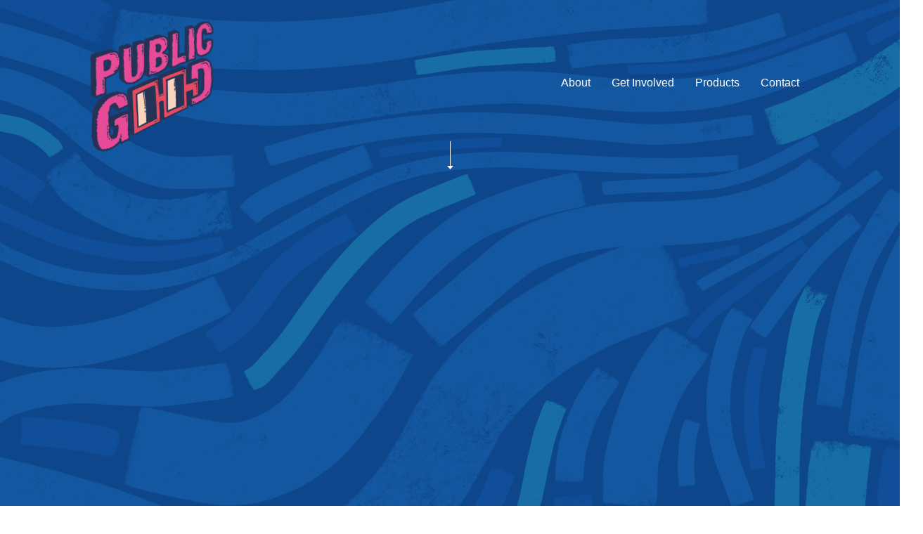

--- FILE ---
content_type: text/html
request_url: https://www.publicgood.wtf/
body_size: 6002
content:
<!DOCTYPE html><!-- This site was created in Webflow. https://webflow.com --><!-- Last Published: Thu Feb 27 2025 14:44:52 GMT+0000 (Coordinated Universal Time) --><html data-wf-domain="www.publicgood.wtf" data-wf-page="64540595060aec0120859461" data-wf-site="64540594060aec5316859457" data-wf-status="1"><head><meta charset="utf-8"/><title>Public Good - The culture became brand | PublicGood Beer and more...</title><meta content="Public Good is" name="description"/><meta content="width=device-width, initial-scale=1" name="viewport"/><meta content="Webflow" name="generator"/><link href="https://cdn.prod.website-files.com/64540594060aec5316859457/css/public-good.webflow.e088da45e.css" rel="stylesheet" type="text/css"/><link href="https://fonts.googleapis.com" rel="preconnect"/><link href="https://fonts.gstatic.com" rel="preconnect" crossorigin="anonymous"/><script src="https://ajax.googleapis.com/ajax/libs/webfont/1.6.26/webfont.js" type="text/javascript"></script><script type="text/javascript">WebFont.load({  google: {    families: ["Gothic A1:300,regular,500,600,700,800","Poppins:100,100italic,200,200italic,300,300italic,regular,italic,500,500italic,600,600italic,700,700italic,800,800italic,900,900italic"]  }});</script><script type="text/javascript">!function(o,c){var n=c.documentElement,t=" w-mod-";n.className+=t+"js",("ontouchstart"in o||o.DocumentTouch&&c instanceof DocumentTouch)&&(n.className+=t+"touch")}(window,document);</script><link href="https://cdn.prod.website-files.com/64540594060aec5316859457/6474b1325739d23f87ff869b_thumb.png" rel="shortcut icon" type="image/x-icon"/><link href="https://cdn.prod.website-files.com/64540594060aec5316859457/6474b17bb3a19c56283d5a56_Public_Good_brand_icon.png" rel="apple-touch-icon"/><!-- Google Tag Manager -->
<script>(function(w,d,s,l,i){w[l]=w[l]||[];w[l].push({'gtm.start':
new Date().getTime(),event:'gtm.js'});var f=d.getElementsByTagName(s)[0],
j=d.createElement(s),dl=l!='dataLayer'?'&l='+l:'';j.async=true;j.src=
'https://www.googletagmanager.com/gtm.js?id='+i+dl;f.parentNode.insertBefore(j,f);
})(window,document,'script','dataLayer','GTM-KHTXG2S5');</script>
<!-- End Google Tag Manager --></head><body><div class="hero"><div data-collapse="medium" data-animation="default" data-duration="400" data-doc-height="1" data-easing="ease" data-easing2="ease" role="banner" class="nav w-nav"><div class="nav-inner"><div class="nav-logo-wrap"><a href="#" class="brand w-nav-brand"><img src="https://cdn.prod.website-files.com/64540594060aec5316859457/645bb5f468f5e8e383df918e_Public_Good_logo.png" width="176" sizes="(max-width: 479px) 30vw, (max-width: 1439px) 176px, 10vw" srcset="https://cdn.prod.website-files.com/64540594060aec5316859457/645bb5f468f5e8e383df918e_Public_Good_logo-p-500.png 500w, https://cdn.prod.website-files.com/64540594060aec5316859457/645bb5f468f5e8e383df918e_Public_Good_logo.png 675w" alt="" class="image-5-copy"/></a></div><div class="nav-menu-wrap"><nav role="navigation" class="nav-menu-2 w-nav-menu"><a href="#about" class="nav-link w-nav-link">About</a><a href="#getinvolved" class="nav-link w-nav-link">Get Involved</a><a href="#products" class="nav-link w-nav-link">Products</a><a href="#contact" class="nav-link w-nav-link">Contact</a></nav><div class="menu-button w-nav-button"></div></div></div></div></div><div class="section center"><div data-w-id="6b220cb1-4b9c-7fb0-75b9-53ff4a6c35a2" style="-webkit-transform:translate3d(0, 30PX, 0) scale3d(1, 1, 1) rotateX(0) rotateY(0) rotateZ(0) skew(0, 0);-moz-transform:translate3d(0, 30PX, 0) scale3d(1, 1, 1) rotateX(0) rotateY(0) rotateZ(0) skew(0, 0);-ms-transform:translate3d(0, 30PX, 0) scale3d(1, 1, 1) rotateX(0) rotateY(0) rotateZ(0) skew(0, 0);transform:translate3d(0, 30PX, 0) scale3d(1, 1, 1) rotateX(0) rotateY(0) rotateZ(0) skew(0, 0);opacity:0" class="hero-content-copy"><h1 class="heading-8-site-copy">The culture became a brand.</h1></div><img class="hero-image" src="https://cdn.prod.website-files.com/64540594060aec5316859457/651c7ad0e2743adfa36e4379_Narcose_Canil_transparente_uneven.png" alt="" style="-webkit-transform:translate3d(0, 60PX, 0) scale3d(1, 1, 1) rotateX(0) rotateY(0) rotateZ(0) skew(0, 0);-moz-transform:translate3d(0, 60PX, 0) scale3d(1, 1, 1) rotateX(0) rotateY(0) rotateZ(0) skew(0, 0);-ms-transform:translate3d(0, 60PX, 0) scale3d(1, 1, 1) rotateX(0) rotateY(0) rotateZ(0) skew(0, 0);transform:translate3d(0, 60PX, 0) scale3d(1, 1, 1) rotateX(0) rotateY(0) rotateZ(0) skew(0, 0);opacity:0" sizes="(max-width: 479px) 67vw, (max-width: 767px) 63vw, (max-width: 991px) 64vw, (max-width: 1439px) 100vw, 1323.09375px" data-w-id="77e69727-c455-8e07-0990-833a661c94ea" srcset="https://cdn.prod.website-files.com/64540594060aec5316859457/651c7ad0e2743adfa36e4379_Narcose_Canil_transparente_uneven-p-500.png 500w, https://cdn.prod.website-files.com/64540594060aec5316859457/651c7ad0e2743adfa36e4379_Narcose_Canil_transparente_uneven-p-800.png 800w, https://cdn.prod.website-files.com/64540594060aec5316859457/651c7ad0e2743adfa36e4379_Narcose_Canil_transparente_uneven-p-1080.png 1080w, https://cdn.prod.website-files.com/64540594060aec5316859457/651c7ad0e2743adfa36e4379_Narcose_Canil_transparente_uneven-p-1600.png 1600w, https://cdn.prod.website-files.com/64540594060aec5316859457/651c7ad0e2743adfa36e4379_Narcose_Canil_transparente_uneven-p-2000.png 2000w, https://cdn.prod.website-files.com/64540594060aec5316859457/651c7ad0e2743adfa36e4379_Narcose_Canil_transparente_uneven.png 2008w"/><img src="https://cdn.prod.website-files.com/64540594060aec5316859457/64540595060aec55a38594ba_arrow.svg" alt="" class="arrow"/></div><div id="about" class="section wide"><div data-w-id="b126983d-9126-fc06-c81d-1318685e2add" style="-webkit-transform:translate3d(0, 40PX, 0) scale3d(1, 1, 1) rotateX(0) rotateY(0) rotateZ(0) skew(0, 0);-moz-transform:translate3d(0, 40PX, 0) scale3d(1, 1, 1) rotateX(0) rotateY(0) rotateZ(0) skew(0, 0);-ms-transform:translate3d(0, 40PX, 0) scale3d(1, 1, 1) rotateX(0) rotateY(0) rotateZ(0) skew(0, 0);transform:translate3d(0, 40PX, 0) scale3d(1, 1, 1) rotateX(0) rotateY(0) rotateZ(0) skew(0, 0);opacity:0" class="wrap"><div class="title">ABOUT</div><h4 class="h3">We are pioneering a new era of value creation and shared ownership in the world of brands.<br/><br/><strong>Long-standing brands have traditionally shaped culture, but with the emergence of new digital trends, it&#x27;s time for community culture to become an integral part of brands.<br/><br/>‍</strong>Our mission is to redefine brand culture through the power of public domain intellectual properties and blockchain technologies, fostering the environment of openness, collaboration, and inclusivity of the User-Generated Brands.<br/><br/>A future where growth and success are shared experiences.<br/></h4></div><div class="wrapper"></div></div><div id="getinvolved" class="section wide-copy"><div class="wrap"><div class="title">GET INVOLVED</div><h4 class="h3">We invite you to embrace this vision and join our ecosystem.</h4></div><div class="columns w-row"><div class="w-col w-col-4"><div data-w-id="460b0f05-8ce1-4d22-d93e-4ec8d14b69c0" style="-webkit-transform:translate3d(0, 40PX, 0) scale3d(1, 1, 1) rotateX(0) rotateY(0) rotateZ(0) skew(0, 0);-moz-transform:translate3d(0, 40PX, 0) scale3d(1, 1, 1) rotateX(0) rotateY(0) rotateZ(0) skew(0, 0);-ms-transform:translate3d(0, 40PX, 0) scale3d(1, 1, 1) rotateX(0) rotateY(0) rotateZ(0) skew(0, 0);transform:translate3d(0, 40PX, 0) scale3d(1, 1, 1) rotateX(0) rotateY(0) rotateZ(0) skew(0, 0);opacity:0" class="feature-content"><div class="title">FOR BUSINESSes</div><h2 class="black"><strong class="bold-text-3">Collaborate for collective growth.</strong></h2><p class="paragraph-4">We are looking for business partners who believe in our vision and are ready to experiment and collaborate on new ventures. Your partnership could be the key to expanding our collective endeavor.</p></div></div><div class="w-col w-col-4"><div data-w-id="5e6a5626-c5fc-bb1a-02e5-a36b0e20e296" style="-webkit-transform:translate3d(0, 40PX, 0) scale3d(1, 1, 1) rotateX(0) rotateY(0) rotateZ(0) skew(0, 0);-moz-transform:translate3d(0, 40PX, 0) scale3d(1, 1, 1) rotateX(0) rotateY(0) rotateZ(0) skew(0, 0);-ms-transform:translate3d(0, 40PX, 0) scale3d(1, 1, 1) rotateX(0) rotateY(0) rotateZ(0) skew(0, 0);transform:translate3d(0, 40PX, 0) scale3d(1, 1, 1) rotateX(0) rotateY(0) rotateZ(0) skew(0, 0);opacity:0" class="feature-content"><div class="title">FOR BRANDS</div><h2 class="black"><strong>Experiment and innovate<br/>with us. Risk-free.</strong></h2><p class="paragraph-3">Public Good is a web3-native platform that offers an arena for established brands to experiment with co-creation and communities, pushing the boundaries of a new brand culture without compromising their existing brand equities.</p></div></div><div class="w-col w-col-4"><div data-w-id="4593c4b7-56e8-060a-be57-648b0e08fc65" style="-webkit-transform:translate3d(0, 40PX, 0) scale3d(1, 1, 1) rotateX(0) rotateY(0) rotateZ(0) skew(0, 0);-moz-transform:translate3d(0, 40PX, 0) scale3d(1, 1, 1) rotateX(0) rotateY(0) rotateZ(0) skew(0, 0);-ms-transform:translate3d(0, 40PX, 0) scale3d(1, 1, 1) rotateX(0) rotateY(0) rotateZ(0) skew(0, 0);transform:translate3d(0, 40PX, 0) scale3d(1, 1, 1) rotateX(0) rotateY(0) rotateZ(0) skew(0, 0);opacity:0" class="feature-content"><div class="title">FOR PEOPLE</div><h2 class="black">Shape the future of<br/>user-generated brands</h2><p class="paragraph-2">We invite you to participate in shaping the present and future of brands. Whether it&#x27;s contributing your ideas, creating and improving products, or simply spreading the word, you can make a difference.</p></div></div></div></div><div id="products" class="avatarkit-padding-global-components-bck-green"><div class="title">PRODUCTS</div><div class="avatarkit-1"><div class="avatarkit-grid-two-row"><div class="avatarkit-content-width-left"><img src="https://cdn.prod.website-files.com/64540594060aec5316859457/651c7ad0e2743adfa36e4379_Narcose_Canil_transparente_uneven.png" width="612" sizes="(max-width: 479px) 92vw, (max-width: 767px) 93vw, (max-width: 991px) 612px, (max-width: 1439px) 46vw, 540px" srcset="https://cdn.prod.website-files.com/64540594060aec5316859457/651c7ad0e2743adfa36e4379_Narcose_Canil_transparente_uneven-p-500.png 500w, https://cdn.prod.website-files.com/64540594060aec5316859457/651c7ad0e2743adfa36e4379_Narcose_Canil_transparente_uneven-p-800.png 800w, https://cdn.prod.website-files.com/64540594060aec5316859457/651c7ad0e2743adfa36e4379_Narcose_Canil_transparente_uneven-p-1080.png 1080w, https://cdn.prod.website-files.com/64540594060aec5316859457/651c7ad0e2743adfa36e4379_Narcose_Canil_transparente_uneven-p-1600.png 1600w, https://cdn.prod.website-files.com/64540594060aec5316859457/651c7ad0e2743adfa36e4379_Narcose_Canil_transparente_uneven-p-2000.png 2000w, https://cdn.prod.website-files.com/64540594060aec5316859457/651c7ad0e2743adfa36e4379_Narcose_Canil_transparente_uneven.png 2008w" alt="" class="image-7"/></div><div class="avatarkit-width-small-card"><div class="avatarkit-mg-32px-bottom"><h1 class="avatarkit-large-text-white-copy">Introducing our very first product:<br/>Public Good IPA</h1></div><div class="avatarkit-mg-20px-bottom"><p class="paragraph-7">We&#x27;ve partnered with <a href="https://www.cervejarianarcose.com.br" target="_blank">Narcose Brewery</a> (Brazil) and <a href="https://www.instagram.com/cervejacanil/" target="_blank">Canil Brewery</a> (Portugal) to bring a unique beer born from the culture of NFT projects. Inspired by the open source movement, <strong>its recipe, brand and label are in the public domain</strong>.<br/><br/>It was <a href="https://nouns.wtf/vote/378" target="_blank">funded by NounsDAO</a> to expand its activities globally, establishing a legitimate intersection between web3 and the real world.<br/></p></div></div></div></div><div class="avatarkit-container-component"><div class="feature-content icons"><img src="https://cdn.prod.website-files.com/64540594060aec5316859457/64875fdb9ec00645fec1f1f9_partnership.png" alt="" class="feature-icon"/><h4 class="black-text"><strong>Web3 Native</strong></h4><p class="paragraph-8">Bootstrapping community engagement and creative freedom provided by the Creative Commons Zero license from NFT projects.</p></div><div class="feature-content icons"><img src="https://cdn.prod.website-files.com/64540594060aec5316859457/64875fdb3255792f5f8a05af_brainstorm.png" alt="" class="feature-icon"/><h4 class="black-text"><strong>Collective Building</strong></h4><p class="paragraph-9">A collaboration between beer enthusiasts, creators, and entrepreneurs working together to generate new solutions for business challenges.</p></div><div class="feature-content icons"><img src="https://cdn.prod.website-files.com/64540594060aec5316859457/64875fdbba02f7f9940549d5_blockchain.png" alt="" class="feature-icon"/><h4 class="black-text"><strong>Blockchain-enabled</strong></h4><p class="paragraph-10">Early purchasers of the Public Good IPA will have access to exclusive collectibles, creating a unique bond with the brand in both online and physical worlds.</p></div><div class="feature-content icons"><img src="https://cdn.prod.website-files.com/64540594060aec5316859457/64875fda7ff90ab8f6d3de40_ready-stock.png" alt="" class="feature-icon"/><h4 class="black-text"><strong>Available Now</strong></h4><p class="paragraph-11">The Public Good IPA is available in Narcose Bar and online nationwide across Brazil, and in two locations in Lisbon (Portugal).</p></div></div></div><div id="getinvolved" class="section-copy wide-copy"><div class="wrap"><div class="title">ROADMAP</div><img src="https://cdn.prod.website-files.com/64540594060aec5316859457/649185c6cd0e65617578f797_Asset%2016%402x.png" loading="lazy" alt="" height="100"/></div></div><div class="section"><div data-delay="4000" data-animation="slide" class="quote-slider w-slider" data-autoplay="false" data-easing="ease" style="opacity:0" data-hide-arrows="false" data-disable-swipe="false" data-w-id="321c18fb-db93-7e62-3afc-4dab2862f5d4" data-autoplay-limit="0" data-nav-spacing="8" data-duration="500" data-infinite="true"><div class="w-slider-mask"><div class="slide-class w-slide"><div class="quote-wrap"><img src="https://cdn.prod.website-files.com/64540594060aec5316859457/64540595060aecb12d8594bb_quotation.svg" width="58" alt="" class="quote-icon"/><h3 class="heading-6">At Voidge, our focus is to connect WEB3 communities through a Metaverse that acts as a central HUB between all other metaverses. Having partners like Public Good, who are developing a Phigytal product specifically focused on CC0 communities, is crucial for attracting key users in our market. We believe that by working together, we can create <strong>a powerful ecosystem</strong> that benefits everyone involved.</h3><div class="quote-attribution"><div class="quote-dash"></div><p class="paragraph-5"><a href="https://twitter.com/0x3nki?s=21&amp;t=OnA_W289RIsplarDuhpSrg" target="_blank" class="link-3">@0x3nki</a>, </p><p class="paragraph-12"><strong class="bold-text">Voidge Co-Founder</strong></p></div></div></div><div class="w-slide"><div class="quote-wrap"><img src="https://cdn.prod.website-files.com/64540594060aec5316859457/64540595060aecb12d8594bb_quotation.svg" width="58" alt="" class="quote-icon"/><h3 class="heading-7">We believe that web3 represents a new frontier of opportunities in the interaction between people and brands. With new blockchain technologies, smart contracts, and NFTs, we can generate value for users and explore new forms of ownership. Participating in the Public Good, which focuses on <strong>building a collaborative and open community</strong>, is in line with our company vision.</h3><div class="quote-attribution"><div class="quote-dash"></div><p class="paragraph-6"><a href="https://twitter.com/damascenogui_?s=21&amp;t=OnA_W289RIsplarDuhpSrg" target="_blank" class="link-4">@damascenogui</a>, </p><p class="paragraph-13"><strong class="bold-text-2">Buidler.it Co-Founder</strong></p></div></div></div></div><div class="left-arrow w-slider-arrow-left"><div class="slider-arrow w-icon-slider-left"></div></div><div class="right-arrow w-slider-arrow-right"><div class="slider-arrow w-icon-slider-right"></div></div><div class="slide-nav w-slider-nav w-slider-nav-invert w-round"></div></div></div><section class="section"><div class="feature-wrap logos"><div class="wrap"><div class="title-copy">OUR GROWING NETWORK</div><a href="https://www.cervejarianarcose.com.br" target="_blank" class="w-inline-block"><img src="https://cdn.prod.website-files.com/64540594060aec5316859457/64917f18539e66481d2f6cd2_logo_narcose.png" loading="lazy" sizes="100vw" height="100" alt="" srcset="https://cdn.prod.website-files.com/64540594060aec5316859457/64917f18539e66481d2f6cd2_logo_narcose-p-500.png 500w, https://cdn.prod.website-files.com/64540594060aec5316859457/64917f18539e66481d2f6cd2_logo_narcose-p-800.png 800w, https://cdn.prod.website-files.com/64540594060aec5316859457/64917f18539e66481d2f6cd2_logo_narcose.png 1432w"/></a><a href="https://www.instagram.com/cervejacanil/" target="_blank" class="w-inline-block"><img src="https://cdn.prod.website-files.com/64540594060aec5316859457/651c60575854b440c1b4b5ab_logo_canil.png" loading="lazy" alt="" height="100"/></a><a href="https://gotas.social" target="_blank" class="w-inline-block"><img src="https://cdn.prod.website-files.com/64540594060aec5316859457/651c60ab8109e4688c107dd6_logo_gotas.png" loading="lazy" alt="" height="100"/></a><a href="https://buidler.it/en/" target="_blank" class="w-inline-block"><img src="https://cdn.prod.website-files.com/64540594060aec5316859457/6470bfbd9be7214cf9f79150_logo_buidler.png" loading="lazy" alt="" height="100"/></a><a href="https://site.voidge.com" target="_blank" class="w-inline-block"><img src="https://cdn.prod.website-files.com/64540594060aec5316859457/6470bfbea55b9bf8077232a9_logo_voidge.png" loading="lazy" alt="" height="100"/></a><a href="https://www.vikingmalt.com" target="_blank" class="w-inline-block"><img src="https://cdn.prod.website-files.com/64540594060aec5316859457/6470bfbea672658eb611b69f_logo_viking.png" loading="lazy" height="100" alt=""/></a><a href="https://www.foodnouns.wtf" target="_blank" class="w-inline-block"><img src="https://cdn.prod.website-files.com/64540594060aec5316859457/6470bfbd29b92d48d470ddc3_logo_foodnouns.png" loading="lazy" alt="" height="100"/></a><a href="https://www.cryptoadz.io" target="_blank" class="w-inline-block"><img src="https://cdn.prod.website-files.com/64540594060aec5316859457/6491851d70e6f03c6d531d5a_logo_cryptoadz.png" loading="lazy" alt="" height="100"/></a><a href="https://nftbrasil.live" target="_blank" class="w-inline-block"><img src="https://cdn.prod.website-files.com/64540594060aec5316859457/6470bfbedac06617905c7db9_logo_nftbrasil.png" loading="lazy" sizes="100vw" height="100" alt="" srcset="https://cdn.prod.website-files.com/64540594060aec5316859457/6470bfbedac06617905c7db9_logo_nftbrasil-p-500.png 500w, https://cdn.prod.website-files.com/64540594060aec5316859457/6470bfbedac06617905c7db9_logo_nftbrasil.png 759w"/></a><a href="https://bpague.com" target="_blank" class="w-inline-block"><img src="https://cdn.prod.website-files.com/64540594060aec5316859457/6491855f0b66d1799d9c8f4c_logo_bpague.png" loading="lazy" sizes="100vw" height="100" alt="" srcset="https://cdn.prod.website-files.com/64540594060aec5316859457/6491855f0b66d1799d9c8f4c_logo_bpague-p-500.png 500w, https://cdn.prod.website-files.com/64540594060aec5316859457/6491855f0b66d1799d9c8f4c_logo_bpague.png 578w"/></a><a href="https://www.lens.xyz" target="_blank" class="w-inline-block"><img src="https://cdn.prod.website-files.com/64540594060aec5316859457/649184ad6fba10735a5e6bb2_logo_lens.png" loading="lazy" alt="" height="100"/></a></div></div></section><div class="bottom-image-wrap"></div><div id="contact" class="section wide purple"><div class="wrap"><h2>Let&#x27;s build the next Public Good?</h2><div class="button-wrap"><a href="https://drive.google.com/drive/folders/1eKrd-nkV4YwFqHuvJJ2ZspqVNhDue90c?usp=share_link" target="_blank" class="button w-button">Free Resources</a><a href="https://twitter.com/PublicGoodBeer" class="button w-button">Get in Touch</a></div></div></div><div class="footer"><div class="wrap"><div class="footer-list"><a href="https://creativecommons.org/publicdomain/zero/1.0/?ref=chooser-v1" target="_blank" class="footer-link">Public Good is marked with CC0 1.0</a></div></div></div><script src="https://d3e54v103j8qbb.cloudfront.net/js/jquery-3.5.1.min.dc5e7f18c8.js?site=64540594060aec5316859457" type="text/javascript" integrity="sha256-9/aliU8dGd2tb6OSsuzixeV4y/faTqgFtohetphbbj0=" crossorigin="anonymous"></script><script src="https://cdn.prod.website-files.com/64540594060aec5316859457/js/webflow.c1f56eb8.516b08c2b6f58d8f.js" type="text/javascript"></script><!-- Google Tag Manager (noscript) -->
<noscript><iframe src="https://www.googletagmanager.com/ns.html?id=GTM-KHTXG2S5"
height="0" width="0" style="display:none;visibility:hidden"></iframe></noscript>
<!-- End Google Tag Manager (noscript) --></body></html>

--- FILE ---
content_type: text/css
request_url: https://cdn.prod.website-files.com/64540594060aec5316859457/css/public-good.webflow.e088da45e.css
body_size: 14467
content:
html {
  -webkit-text-size-adjust: 100%;
  -ms-text-size-adjust: 100%;
  font-family: sans-serif;
}

body {
  margin: 0;
}

article, aside, details, figcaption, figure, footer, header, hgroup, main, menu, nav, section, summary {
  display: block;
}

audio, canvas, progress, video {
  vertical-align: baseline;
  display: inline-block;
}

audio:not([controls]) {
  height: 0;
  display: none;
}

[hidden], template {
  display: none;
}

a {
  background-color: #0000;
}

a:active, a:hover {
  outline: 0;
}

abbr[title] {
  border-bottom: 1px dotted;
}

b, strong {
  font-weight: bold;
}

dfn {
  font-style: italic;
}

h1 {
  margin: .67em 0;
  font-size: 2em;
}

mark {
  color: #000;
  background: #ff0;
}

small {
  font-size: 80%;
}

sub, sup {
  vertical-align: baseline;
  font-size: 75%;
  line-height: 0;
  position: relative;
}

sup {
  top: -.5em;
}

sub {
  bottom: -.25em;
}

img {
  border: 0;
}

svg:not(:root) {
  overflow: hidden;
}

hr {
  box-sizing: content-box;
  height: 0;
}

pre {
  overflow: auto;
}

code, kbd, pre, samp {
  font-family: monospace;
  font-size: 1em;
}

button, input, optgroup, select, textarea {
  color: inherit;
  font: inherit;
  margin: 0;
}

button {
  overflow: visible;
}

button, select {
  text-transform: none;
}

button, html input[type="button"], input[type="reset"] {
  -webkit-appearance: button;
  cursor: pointer;
}

button[disabled], html input[disabled] {
  cursor: default;
}

button::-moz-focus-inner, input::-moz-focus-inner {
  border: 0;
  padding: 0;
}

input {
  line-height: normal;
}

input[type="checkbox"], input[type="radio"] {
  box-sizing: border-box;
  padding: 0;
}

input[type="number"]::-webkit-inner-spin-button, input[type="number"]::-webkit-outer-spin-button {
  height: auto;
}

input[type="search"] {
  -webkit-appearance: none;
}

input[type="search"]::-webkit-search-cancel-button, input[type="search"]::-webkit-search-decoration {
  -webkit-appearance: none;
}

legend {
  border: 0;
  padding: 0;
}

textarea {
  overflow: auto;
}

optgroup {
  font-weight: bold;
}

table {
  border-collapse: collapse;
  border-spacing: 0;
}

td, th {
  padding: 0;
}

@font-face {
  font-family: webflow-icons;
  src: url("[data-uri]") format("truetype");
  font-weight: normal;
  font-style: normal;
}

[class^="w-icon-"], [class*=" w-icon-"] {
  speak: none;
  font-variant: normal;
  text-transform: none;
  -webkit-font-smoothing: antialiased;
  -moz-osx-font-smoothing: grayscale;
  font-style: normal;
  font-weight: normal;
  line-height: 1;
  font-family: webflow-icons !important;
}

.w-icon-slider-right:before {
  content: "";
}

.w-icon-slider-left:before {
  content: "";
}

.w-icon-nav-menu:before {
  content: "";
}

.w-icon-arrow-down:before, .w-icon-dropdown-toggle:before {
  content: "";
}

.w-icon-file-upload-remove:before {
  content: "";
}

.w-icon-file-upload-icon:before {
  content: "";
}

* {
  box-sizing: border-box;
}

html {
  height: 100%;
}

body {
  color: #333;
  background-color: #fff;
  min-height: 100%;
  margin: 0;
  font-family: Arial, sans-serif;
  font-size: 14px;
  line-height: 20px;
}

img {
  vertical-align: middle;
  max-width: 100%;
  display: inline-block;
}

html.w-mod-touch * {
  background-attachment: scroll !important;
}

.w-block {
  display: block;
}

.w-inline-block {
  max-width: 100%;
  display: inline-block;
}

.w-clearfix:before, .w-clearfix:after {
  content: " ";
  grid-area: 1 / 1 / 2 / 2;
  display: table;
}

.w-clearfix:after {
  clear: both;
}

.w-hidden {
  display: none;
}

.w-button {
  color: #fff;
  line-height: inherit;
  cursor: pointer;
  background-color: #3898ec;
  border: 0;
  border-radius: 0;
  padding: 9px 15px;
  text-decoration: none;
  display: inline-block;
}

input.w-button {
  -webkit-appearance: button;
}

html[data-w-dynpage] [data-w-cloak] {
  color: #0000 !important;
}

.w-code-block {
  margin: unset;
}

pre.w-code-block code {
  all: inherit;
}

.w-optimization {
  display: contents;
}

.w-webflow-badge, .w-webflow-badge > img {
  box-sizing: unset;
  width: unset;
  height: unset;
  max-height: unset;
  max-width: unset;
  min-height: unset;
  min-width: unset;
  margin: unset;
  padding: unset;
  float: unset;
  clear: unset;
  border: unset;
  border-radius: unset;
  background: unset;
  background-image: unset;
  background-position: unset;
  background-size: unset;
  background-repeat: unset;
  background-origin: unset;
  background-clip: unset;
  background-attachment: unset;
  background-color: unset;
  box-shadow: unset;
  transform: unset;
  direction: unset;
  font-family: unset;
  font-weight: unset;
  color: unset;
  font-size: unset;
  line-height: unset;
  font-style: unset;
  font-variant: unset;
  text-align: unset;
  letter-spacing: unset;
  -webkit-text-decoration: unset;
  text-decoration: unset;
  text-indent: unset;
  text-transform: unset;
  list-style-type: unset;
  text-shadow: unset;
  vertical-align: unset;
  cursor: unset;
  white-space: unset;
  word-break: unset;
  word-spacing: unset;
  word-wrap: unset;
  transition: unset;
}

.w-webflow-badge {
  white-space: nowrap;
  cursor: pointer;
  box-shadow: 0 0 0 1px #0000001a, 0 1px 3px #0000001a;
  visibility: visible !important;
  opacity: 1 !important;
  z-index: 2147483647 !important;
  color: #aaadb0 !important;
  overflow: unset !important;
  background-color: #fff !important;
  border-radius: 3px !important;
  width: auto !important;
  height: auto !important;
  margin: 0 !important;
  padding: 6px !important;
  font-size: 12px !important;
  line-height: 14px !important;
  text-decoration: none !important;
  display: inline-block !important;
  position: fixed !important;
  inset: auto 12px 12px auto !important;
  transform: none !important;
}

.w-webflow-badge > img {
  position: unset;
  visibility: unset !important;
  opacity: 1 !important;
  vertical-align: middle !important;
  display: inline-block !important;
}

h1, h2, h3, h4, h5, h6 {
  margin-bottom: 10px;
  font-weight: bold;
}

h1 {
  margin-top: 20px;
  font-size: 38px;
  line-height: 44px;
}

h2 {
  margin-top: 20px;
  font-size: 32px;
  line-height: 36px;
}

h3 {
  margin-top: 20px;
  font-size: 24px;
  line-height: 30px;
}

h4 {
  margin-top: 10px;
  font-size: 18px;
  line-height: 24px;
}

h5 {
  margin-top: 10px;
  font-size: 14px;
  line-height: 20px;
}

h6 {
  margin-top: 10px;
  font-size: 12px;
  line-height: 18px;
}

p {
  margin-top: 0;
  margin-bottom: 10px;
}

blockquote {
  border-left: 5px solid #e2e2e2;
  margin: 0 0 10px;
  padding: 10px 20px;
  font-size: 18px;
  line-height: 22px;
}

figure {
  margin: 0 0 10px;
}

figcaption {
  text-align: center;
  margin-top: 5px;
}

ul, ol {
  margin-top: 0;
  margin-bottom: 10px;
  padding-left: 40px;
}

.w-list-unstyled {
  padding-left: 0;
  list-style: none;
}

.w-embed:before, .w-embed:after {
  content: " ";
  grid-area: 1 / 1 / 2 / 2;
  display: table;
}

.w-embed:after {
  clear: both;
}

.w-video {
  width: 100%;
  padding: 0;
  position: relative;
}

.w-video iframe, .w-video object, .w-video embed {
  border: none;
  width: 100%;
  height: 100%;
  position: absolute;
  top: 0;
  left: 0;
}

fieldset {
  border: 0;
  margin: 0;
  padding: 0;
}

button, [type="button"], [type="reset"] {
  cursor: pointer;
  -webkit-appearance: button;
  border: 0;
}

.w-form {
  margin: 0 0 15px;
}

.w-form-done {
  text-align: center;
  background-color: #ddd;
  padding: 20px;
  display: none;
}

.w-form-fail {
  background-color: #ffdede;
  margin-top: 10px;
  padding: 10px;
  display: none;
}

label {
  margin-bottom: 5px;
  font-weight: bold;
  display: block;
}

.w-input, .w-select {
  color: #333;
  vertical-align: middle;
  background-color: #fff;
  border: 1px solid #ccc;
  width: 100%;
  height: 38px;
  margin-bottom: 10px;
  padding: 8px 12px;
  font-size: 14px;
  line-height: 1.42857;
  display: block;
}

.w-input::placeholder, .w-select::placeholder {
  color: #999;
}

.w-input:focus, .w-select:focus {
  border-color: #3898ec;
  outline: 0;
}

.w-input[disabled], .w-select[disabled], .w-input[readonly], .w-select[readonly], fieldset[disabled] .w-input, fieldset[disabled] .w-select {
  cursor: not-allowed;
}

.w-input[disabled]:not(.w-input-disabled), .w-select[disabled]:not(.w-input-disabled), .w-input[readonly], .w-select[readonly], fieldset[disabled]:not(.w-input-disabled) .w-input, fieldset[disabled]:not(.w-input-disabled) .w-select {
  background-color: #eee;
}

textarea.w-input, textarea.w-select {
  height: auto;
}

.w-select {
  background-color: #f3f3f3;
}

.w-select[multiple] {
  height: auto;
}

.w-form-label {
  cursor: pointer;
  margin-bottom: 0;
  font-weight: normal;
  display: inline-block;
}

.w-radio {
  margin-bottom: 5px;
  padding-left: 20px;
  display: block;
}

.w-radio:before, .w-radio:after {
  content: " ";
  grid-area: 1 / 1 / 2 / 2;
  display: table;
}

.w-radio:after {
  clear: both;
}

.w-radio-input {
  float: left;
  margin: 3px 0 0 -20px;
  line-height: normal;
}

.w-file-upload {
  margin-bottom: 10px;
  display: block;
}

.w-file-upload-input {
  opacity: 0;
  z-index: -100;
  width: .1px;
  height: .1px;
  position: absolute;
  overflow: hidden;
}

.w-file-upload-default, .w-file-upload-uploading, .w-file-upload-success {
  color: #333;
  display: inline-block;
}

.w-file-upload-error {
  margin-top: 10px;
  display: block;
}

.w-file-upload-default.w-hidden, .w-file-upload-uploading.w-hidden, .w-file-upload-error.w-hidden, .w-file-upload-success.w-hidden {
  display: none;
}

.w-file-upload-uploading-btn {
  cursor: pointer;
  background-color: #fafafa;
  border: 1px solid #ccc;
  margin: 0;
  padding: 8px 12px;
  font-size: 14px;
  font-weight: normal;
  display: flex;
}

.w-file-upload-file {
  background-color: #fafafa;
  border: 1px solid #ccc;
  flex-grow: 1;
  justify-content: space-between;
  margin: 0;
  padding: 8px 9px 8px 11px;
  display: flex;
}

.w-file-upload-file-name {
  font-size: 14px;
  font-weight: normal;
  display: block;
}

.w-file-remove-link {
  cursor: pointer;
  width: auto;
  height: auto;
  margin-top: 3px;
  margin-left: 10px;
  padding: 3px;
  display: block;
}

.w-icon-file-upload-remove {
  margin: auto;
  font-size: 10px;
}

.w-file-upload-error-msg {
  color: #ea384c;
  padding: 2px 0;
  display: inline-block;
}

.w-file-upload-info {
  padding: 0 12px;
  line-height: 38px;
  display: inline-block;
}

.w-file-upload-label {
  cursor: pointer;
  background-color: #fafafa;
  border: 1px solid #ccc;
  margin: 0;
  padding: 8px 12px;
  font-size: 14px;
  font-weight: normal;
  display: inline-block;
}

.w-icon-file-upload-icon, .w-icon-file-upload-uploading {
  width: 20px;
  margin-right: 8px;
  display: inline-block;
}

.w-icon-file-upload-uploading {
  height: 20px;
}

.w-container {
  max-width: 940px;
  margin-left: auto;
  margin-right: auto;
}

.w-container:before, .w-container:after {
  content: " ";
  grid-area: 1 / 1 / 2 / 2;
  display: table;
}

.w-container:after {
  clear: both;
}

.w-container .w-row {
  margin-left: -10px;
  margin-right: -10px;
}

.w-row:before, .w-row:after {
  content: " ";
  grid-area: 1 / 1 / 2 / 2;
  display: table;
}

.w-row:after {
  clear: both;
}

.w-row .w-row {
  margin-left: 0;
  margin-right: 0;
}

.w-col {
  float: left;
  width: 100%;
  min-height: 1px;
  padding-left: 10px;
  padding-right: 10px;
  position: relative;
}

.w-col .w-col {
  padding-left: 0;
  padding-right: 0;
}

.w-col-1 {
  width: 8.33333%;
}

.w-col-2 {
  width: 16.6667%;
}

.w-col-3 {
  width: 25%;
}

.w-col-4 {
  width: 33.3333%;
}

.w-col-5 {
  width: 41.6667%;
}

.w-col-6 {
  width: 50%;
}

.w-col-7 {
  width: 58.3333%;
}

.w-col-8 {
  width: 66.6667%;
}

.w-col-9 {
  width: 75%;
}

.w-col-10 {
  width: 83.3333%;
}

.w-col-11 {
  width: 91.6667%;
}

.w-col-12 {
  width: 100%;
}

.w-hidden-main {
  display: none !important;
}

@media screen and (max-width: 991px) {
  .w-container {
    max-width: 728px;
  }

  .w-hidden-main {
    display: inherit !important;
  }

  .w-hidden-medium {
    display: none !important;
  }

  .w-col-medium-1 {
    width: 8.33333%;
  }

  .w-col-medium-2 {
    width: 16.6667%;
  }

  .w-col-medium-3 {
    width: 25%;
  }

  .w-col-medium-4 {
    width: 33.3333%;
  }

  .w-col-medium-5 {
    width: 41.6667%;
  }

  .w-col-medium-6 {
    width: 50%;
  }

  .w-col-medium-7 {
    width: 58.3333%;
  }

  .w-col-medium-8 {
    width: 66.6667%;
  }

  .w-col-medium-9 {
    width: 75%;
  }

  .w-col-medium-10 {
    width: 83.3333%;
  }

  .w-col-medium-11 {
    width: 91.6667%;
  }

  .w-col-medium-12 {
    width: 100%;
  }

  .w-col-stack {
    width: 100%;
    left: auto;
    right: auto;
  }
}

@media screen and (max-width: 767px) {
  .w-hidden-main, .w-hidden-medium {
    display: inherit !important;
  }

  .w-hidden-small {
    display: none !important;
  }

  .w-row, .w-container .w-row {
    margin-left: 0;
    margin-right: 0;
  }

  .w-col {
    width: 100%;
    left: auto;
    right: auto;
  }

  .w-col-small-1 {
    width: 8.33333%;
  }

  .w-col-small-2 {
    width: 16.6667%;
  }

  .w-col-small-3 {
    width: 25%;
  }

  .w-col-small-4 {
    width: 33.3333%;
  }

  .w-col-small-5 {
    width: 41.6667%;
  }

  .w-col-small-6 {
    width: 50%;
  }

  .w-col-small-7 {
    width: 58.3333%;
  }

  .w-col-small-8 {
    width: 66.6667%;
  }

  .w-col-small-9 {
    width: 75%;
  }

  .w-col-small-10 {
    width: 83.3333%;
  }

  .w-col-small-11 {
    width: 91.6667%;
  }

  .w-col-small-12 {
    width: 100%;
  }
}

@media screen and (max-width: 479px) {
  .w-container {
    max-width: none;
  }

  .w-hidden-main, .w-hidden-medium, .w-hidden-small {
    display: inherit !important;
  }

  .w-hidden-tiny {
    display: none !important;
  }

  .w-col {
    width: 100%;
  }

  .w-col-tiny-1 {
    width: 8.33333%;
  }

  .w-col-tiny-2 {
    width: 16.6667%;
  }

  .w-col-tiny-3 {
    width: 25%;
  }

  .w-col-tiny-4 {
    width: 33.3333%;
  }

  .w-col-tiny-5 {
    width: 41.6667%;
  }

  .w-col-tiny-6 {
    width: 50%;
  }

  .w-col-tiny-7 {
    width: 58.3333%;
  }

  .w-col-tiny-8 {
    width: 66.6667%;
  }

  .w-col-tiny-9 {
    width: 75%;
  }

  .w-col-tiny-10 {
    width: 83.3333%;
  }

  .w-col-tiny-11 {
    width: 91.6667%;
  }

  .w-col-tiny-12 {
    width: 100%;
  }
}

.w-widget {
  position: relative;
}

.w-widget-map {
  width: 100%;
  height: 400px;
}

.w-widget-map label {
  width: auto;
  display: inline;
}

.w-widget-map img {
  max-width: inherit;
}

.w-widget-map .gm-style-iw {
  text-align: center;
}

.w-widget-map .gm-style-iw > button {
  display: none !important;
}

.w-widget-twitter {
  overflow: hidden;
}

.w-widget-twitter-count-shim {
  vertical-align: top;
  text-align: center;
  background: #fff;
  border: 1px solid #758696;
  border-radius: 3px;
  width: 28px;
  height: 20px;
  display: inline-block;
  position: relative;
}

.w-widget-twitter-count-shim * {
  pointer-events: none;
  -webkit-user-select: none;
  user-select: none;
}

.w-widget-twitter-count-shim .w-widget-twitter-count-inner {
  text-align: center;
  color: #999;
  font-family: serif;
  font-size: 15px;
  line-height: 12px;
  position: relative;
}

.w-widget-twitter-count-shim .w-widget-twitter-count-clear {
  display: block;
  position: relative;
}

.w-widget-twitter-count-shim.w--large {
  width: 36px;
  height: 28px;
}

.w-widget-twitter-count-shim.w--large .w-widget-twitter-count-inner {
  font-size: 18px;
  line-height: 18px;
}

.w-widget-twitter-count-shim:not(.w--vertical) {
  margin-left: 5px;
  margin-right: 8px;
}

.w-widget-twitter-count-shim:not(.w--vertical).w--large {
  margin-left: 6px;
}

.w-widget-twitter-count-shim:not(.w--vertical):before, .w-widget-twitter-count-shim:not(.w--vertical):after {
  content: " ";
  pointer-events: none;
  border: solid #0000;
  width: 0;
  height: 0;
  position: absolute;
  top: 50%;
  left: 0;
}

.w-widget-twitter-count-shim:not(.w--vertical):before {
  border-width: 4px;
  border-color: #75869600 #5d6c7b #75869600 #75869600;
  margin-top: -4px;
  margin-left: -9px;
}

.w-widget-twitter-count-shim:not(.w--vertical).w--large:before {
  border-width: 5px;
  margin-top: -5px;
  margin-left: -10px;
}

.w-widget-twitter-count-shim:not(.w--vertical):after {
  border-width: 4px;
  border-color: #fff0 #fff #fff0 #fff0;
  margin-top: -4px;
  margin-left: -8px;
}

.w-widget-twitter-count-shim:not(.w--vertical).w--large:after {
  border-width: 5px;
  margin-top: -5px;
  margin-left: -9px;
}

.w-widget-twitter-count-shim.w--vertical {
  width: 61px;
  height: 33px;
  margin-bottom: 8px;
}

.w-widget-twitter-count-shim.w--vertical:before, .w-widget-twitter-count-shim.w--vertical:after {
  content: " ";
  pointer-events: none;
  border: solid #0000;
  width: 0;
  height: 0;
  position: absolute;
  top: 100%;
  left: 50%;
}

.w-widget-twitter-count-shim.w--vertical:before {
  border-width: 5px;
  border-color: #5d6c7b #75869600 #75869600;
  margin-left: -5px;
}

.w-widget-twitter-count-shim.w--vertical:after {
  border-width: 4px;
  border-color: #fff #fff0 #fff0;
  margin-left: -4px;
}

.w-widget-twitter-count-shim.w--vertical .w-widget-twitter-count-inner {
  font-size: 18px;
  line-height: 22px;
}

.w-widget-twitter-count-shim.w--vertical.w--large {
  width: 76px;
}

.w-background-video {
  color: #fff;
  height: 500px;
  position: relative;
  overflow: hidden;
}

.w-background-video > video {
  object-fit: cover;
  z-index: -100;
  background-position: 50%;
  background-size: cover;
  width: 100%;
  height: 100%;
  margin: auto;
  position: absolute;
  inset: -100%;
}

.w-background-video > video::-webkit-media-controls-start-playback-button {
  -webkit-appearance: none;
  display: none !important;
}

.w-background-video--control {
  background-color: #0000;
  padding: 0;
  position: absolute;
  bottom: 1em;
  right: 1em;
}

.w-background-video--control > [hidden] {
  display: none !important;
}

.w-slider {
  text-align: center;
  clear: both;
  -webkit-tap-highlight-color: #0000;
  tap-highlight-color: #0000;
  background: #ddd;
  height: 300px;
  position: relative;
}

.w-slider-mask {
  z-index: 1;
  white-space: nowrap;
  height: 100%;
  display: block;
  position: relative;
  left: 0;
  right: 0;
  overflow: hidden;
}

.w-slide {
  vertical-align: top;
  white-space: normal;
  text-align: left;
  width: 100%;
  height: 100%;
  display: inline-block;
  position: relative;
}

.w-slider-nav {
  z-index: 2;
  text-align: center;
  -webkit-tap-highlight-color: #0000;
  tap-highlight-color: #0000;
  height: 40px;
  margin: auto;
  padding-top: 10px;
  position: absolute;
  inset: auto 0 0;
}

.w-slider-nav.w-round > div {
  border-radius: 100%;
}

.w-slider-nav.w-num > div {
  font-size: inherit;
  line-height: inherit;
  width: auto;
  height: auto;
  padding: .2em .5em;
}

.w-slider-nav.w-shadow > div {
  box-shadow: 0 0 3px #3336;
}

.w-slider-nav-invert {
  color: #fff;
}

.w-slider-nav-invert > div {
  background-color: #2226;
}

.w-slider-nav-invert > div.w-active {
  background-color: #222;
}

.w-slider-dot {
  cursor: pointer;
  background-color: #fff6;
  width: 1em;
  height: 1em;
  margin: 0 3px .5em;
  transition: background-color .1s, color .1s;
  display: inline-block;
  position: relative;
}

.w-slider-dot.w-active {
  background-color: #fff;
}

.w-slider-dot:focus {
  outline: none;
  box-shadow: 0 0 0 2px #fff;
}

.w-slider-dot:focus.w-active {
  box-shadow: none;
}

.w-slider-arrow-left, .w-slider-arrow-right {
  cursor: pointer;
  color: #fff;
  -webkit-tap-highlight-color: #0000;
  tap-highlight-color: #0000;
  -webkit-user-select: none;
  user-select: none;
  width: 80px;
  margin: auto;
  font-size: 40px;
  position: absolute;
  inset: 0;
  overflow: hidden;
}

.w-slider-arrow-left [class^="w-icon-"], .w-slider-arrow-right [class^="w-icon-"], .w-slider-arrow-left [class*=" w-icon-"], .w-slider-arrow-right [class*=" w-icon-"] {
  position: absolute;
}

.w-slider-arrow-left:focus, .w-slider-arrow-right:focus {
  outline: 0;
}

.w-slider-arrow-left {
  z-index: 3;
  right: auto;
}

.w-slider-arrow-right {
  z-index: 4;
  left: auto;
}

.w-icon-slider-left, .w-icon-slider-right {
  width: 1em;
  height: 1em;
  margin: auto;
  inset: 0;
}

.w-slider-aria-label {
  clip: rect(0 0 0 0);
  border: 0;
  width: 1px;
  height: 1px;
  margin: -1px;
  padding: 0;
  position: absolute;
  overflow: hidden;
}

.w-slider-force-show {
  display: block !important;
}

.w-dropdown {
  text-align: left;
  z-index: 900;
  margin-left: auto;
  margin-right: auto;
  display: inline-block;
  position: relative;
}

.w-dropdown-btn, .w-dropdown-toggle, .w-dropdown-link {
  vertical-align: top;
  color: #222;
  text-align: left;
  white-space: nowrap;
  margin-left: auto;
  margin-right: auto;
  padding: 20px;
  text-decoration: none;
  position: relative;
}

.w-dropdown-toggle {
  -webkit-user-select: none;
  user-select: none;
  cursor: pointer;
  padding-right: 40px;
  display: inline-block;
}

.w-dropdown-toggle:focus {
  outline: 0;
}

.w-icon-dropdown-toggle {
  width: 1em;
  height: 1em;
  margin: auto 20px auto auto;
  position: absolute;
  top: 0;
  bottom: 0;
  right: 0;
}

.w-dropdown-list {
  background: #ddd;
  min-width: 100%;
  display: none;
  position: absolute;
}

.w-dropdown-list.w--open {
  display: block;
}

.w-dropdown-link {
  color: #222;
  padding: 10px 20px;
  display: block;
}

.w-dropdown-link.w--current {
  color: #0082f3;
}

.w-dropdown-link:focus {
  outline: 0;
}

@media screen and (max-width: 767px) {
  .w-nav-brand {
    padding-left: 10px;
  }
}

.w-lightbox-backdrop {
  cursor: auto;
  letter-spacing: normal;
  text-indent: 0;
  text-shadow: none;
  text-transform: none;
  visibility: visible;
  white-space: normal;
  word-break: normal;
  word-spacing: normal;
  word-wrap: normal;
  color: #fff;
  text-align: center;
  z-index: 2000;
  opacity: 0;
  -webkit-user-select: none;
  -moz-user-select: none;
  -webkit-tap-highlight-color: transparent;
  background: #000000e6;
  outline: 0;
  font-family: Helvetica Neue, Helvetica, Ubuntu, Segoe UI, Verdana, sans-serif;
  font-size: 17px;
  font-style: normal;
  font-weight: 300;
  line-height: 1.2;
  list-style: disc;
  position: fixed;
  inset: 0;
  -webkit-transform: translate(0);
}

.w-lightbox-backdrop, .w-lightbox-container {
  -webkit-overflow-scrolling: touch;
  height: 100%;
  overflow: auto;
}

.w-lightbox-content {
  height: 100vh;
  position: relative;
  overflow: hidden;
}

.w-lightbox-view {
  opacity: 0;
  width: 100vw;
  height: 100vh;
  position: absolute;
}

.w-lightbox-view:before {
  content: "";
  height: 100vh;
}

.w-lightbox-group, .w-lightbox-group .w-lightbox-view, .w-lightbox-group .w-lightbox-view:before {
  height: 86vh;
}

.w-lightbox-frame, .w-lightbox-view:before {
  vertical-align: middle;
  display: inline-block;
}

.w-lightbox-figure {
  margin: 0;
  position: relative;
}

.w-lightbox-group .w-lightbox-figure {
  cursor: pointer;
}

.w-lightbox-img {
  width: auto;
  max-width: none;
  height: auto;
}

.w-lightbox-image {
  float: none;
  max-width: 100vw;
  max-height: 100vh;
  display: block;
}

.w-lightbox-group .w-lightbox-image {
  max-height: 86vh;
}

.w-lightbox-caption {
  text-align: left;
  text-overflow: ellipsis;
  white-space: nowrap;
  background: #0006;
  padding: .5em 1em;
  position: absolute;
  bottom: 0;
  left: 0;
  right: 0;
  overflow: hidden;
}

.w-lightbox-embed {
  width: 100%;
  height: 100%;
  position: absolute;
  inset: 0;
}

.w-lightbox-control {
  cursor: pointer;
  background-position: center;
  background-repeat: no-repeat;
  background-size: 24px;
  width: 4em;
  transition: all .3s;
  position: absolute;
  top: 0;
}

.w-lightbox-left {
  background-image: url("[data-uri]");
  display: none;
  bottom: 0;
  left: 0;
}

.w-lightbox-right {
  background-image: url("[data-uri]");
  display: none;
  bottom: 0;
  right: 0;
}

.w-lightbox-close {
  background-image: url("[data-uri]");
  background-size: 18px;
  height: 2.6em;
  right: 0;
}

.w-lightbox-strip {
  white-space: nowrap;
  padding: 0 1vh;
  line-height: 0;
  position: absolute;
  bottom: 0;
  left: 0;
  right: 0;
  overflow: auto hidden;
}

.w-lightbox-item {
  box-sizing: content-box;
  cursor: pointer;
  width: 10vh;
  padding: 2vh 1vh;
  display: inline-block;
  -webkit-transform: translate3d(0, 0, 0);
}

.w-lightbox-active {
  opacity: .3;
}

.w-lightbox-thumbnail {
  background: #222;
  height: 10vh;
  position: relative;
  overflow: hidden;
}

.w-lightbox-thumbnail-image {
  position: absolute;
  top: 0;
  left: 0;
}

.w-lightbox-thumbnail .w-lightbox-tall {
  width: 100%;
  top: 50%;
  transform: translate(0, -50%);
}

.w-lightbox-thumbnail .w-lightbox-wide {
  height: 100%;
  left: 50%;
  transform: translate(-50%);
}

.w-lightbox-spinner {
  box-sizing: border-box;
  border: 5px solid #0006;
  border-radius: 50%;
  width: 40px;
  height: 40px;
  margin-top: -20px;
  margin-left: -20px;
  animation: .8s linear infinite spin;
  position: absolute;
  top: 50%;
  left: 50%;
}

.w-lightbox-spinner:after {
  content: "";
  border: 3px solid #0000;
  border-bottom-color: #fff;
  border-radius: 50%;
  position: absolute;
  inset: -4px;
}

.w-lightbox-hide {
  display: none;
}

.w-lightbox-noscroll {
  overflow: hidden;
}

@media (min-width: 768px) {
  .w-lightbox-content {
    height: 96vh;
    margin-top: 2vh;
  }

  .w-lightbox-view, .w-lightbox-view:before {
    height: 96vh;
  }

  .w-lightbox-group, .w-lightbox-group .w-lightbox-view, .w-lightbox-group .w-lightbox-view:before {
    height: 84vh;
  }

  .w-lightbox-image {
    max-width: 96vw;
    max-height: 96vh;
  }

  .w-lightbox-group .w-lightbox-image {
    max-width: 82.3vw;
    max-height: 84vh;
  }

  .w-lightbox-left, .w-lightbox-right {
    opacity: .5;
    display: block;
  }

  .w-lightbox-close {
    opacity: .8;
  }

  .w-lightbox-control:hover {
    opacity: 1;
  }
}

.w-lightbox-inactive, .w-lightbox-inactive:hover {
  opacity: 0;
}

.w-richtext:before, .w-richtext:after {
  content: " ";
  grid-area: 1 / 1 / 2 / 2;
  display: table;
}

.w-richtext:after {
  clear: both;
}

.w-richtext[contenteditable="true"]:before, .w-richtext[contenteditable="true"]:after {
  white-space: initial;
}

.w-richtext ol, .w-richtext ul {
  overflow: hidden;
}

.w-richtext .w-richtext-figure-selected.w-richtext-figure-type-video div:after, .w-richtext .w-richtext-figure-selected[data-rt-type="video"] div:after, .w-richtext .w-richtext-figure-selected.w-richtext-figure-type-image div, .w-richtext .w-richtext-figure-selected[data-rt-type="image"] div {
  outline: 2px solid #2895f7;
}

.w-richtext figure.w-richtext-figure-type-video > div:after, .w-richtext figure[data-rt-type="video"] > div:after {
  content: "";
  display: none;
  position: absolute;
  inset: 0;
}

.w-richtext figure {
  max-width: 60%;
  position: relative;
}

.w-richtext figure > div:before {
  cursor: default !important;
}

.w-richtext figure img {
  width: 100%;
}

.w-richtext figure figcaption.w-richtext-figcaption-placeholder {
  opacity: .6;
}

.w-richtext figure div {
  color: #0000;
  font-size: 0;
}

.w-richtext figure.w-richtext-figure-type-image, .w-richtext figure[data-rt-type="image"] {
  display: table;
}

.w-richtext figure.w-richtext-figure-type-image > div, .w-richtext figure[data-rt-type="image"] > div {
  display: inline-block;
}

.w-richtext figure.w-richtext-figure-type-image > figcaption, .w-richtext figure[data-rt-type="image"] > figcaption {
  caption-side: bottom;
  display: table-caption;
}

.w-richtext figure.w-richtext-figure-type-video, .w-richtext figure[data-rt-type="video"] {
  width: 60%;
  height: 0;
}

.w-richtext figure.w-richtext-figure-type-video iframe, .w-richtext figure[data-rt-type="video"] iframe {
  width: 100%;
  height: 100%;
  position: absolute;
  top: 0;
  left: 0;
}

.w-richtext figure.w-richtext-figure-type-video > div, .w-richtext figure[data-rt-type="video"] > div {
  width: 100%;
}

.w-richtext figure.w-richtext-align-center {
  clear: both;
  margin-left: auto;
  margin-right: auto;
}

.w-richtext figure.w-richtext-align-center.w-richtext-figure-type-image > div, .w-richtext figure.w-richtext-align-center[data-rt-type="image"] > div {
  max-width: 100%;
}

.w-richtext figure.w-richtext-align-normal {
  clear: both;
}

.w-richtext figure.w-richtext-align-fullwidth {
  text-align: center;
  clear: both;
  width: 100%;
  max-width: 100%;
  margin-left: auto;
  margin-right: auto;
  display: block;
}

.w-richtext figure.w-richtext-align-fullwidth > div {
  padding-bottom: inherit;
  display: inline-block;
}

.w-richtext figure.w-richtext-align-fullwidth > figcaption {
  display: block;
}

.w-richtext figure.w-richtext-align-floatleft {
  float: left;
  clear: none;
  margin-right: 15px;
}

.w-richtext figure.w-richtext-align-floatright {
  float: right;
  clear: none;
  margin-left: 15px;
}

.w-nav {
  z-index: 1000;
  background: #ddd;
  position: relative;
}

.w-nav:before, .w-nav:after {
  content: " ";
  grid-area: 1 / 1 / 2 / 2;
  display: table;
}

.w-nav:after {
  clear: both;
}

.w-nav-brand {
  float: left;
  color: #333;
  text-decoration: none;
  position: relative;
}

.w-nav-link {
  vertical-align: top;
  color: #222;
  text-align: left;
  margin-left: auto;
  margin-right: auto;
  padding: 20px;
  text-decoration: none;
  display: inline-block;
  position: relative;
}

.w-nav-link.w--current {
  color: #0082f3;
}

.w-nav-menu {
  float: right;
  position: relative;
}

[data-nav-menu-open] {
  text-align: center;
  background: #c8c8c8;
  min-width: 200px;
  position: absolute;
  top: 100%;
  left: 0;
  right: 0;
  overflow: visible;
  display: block !important;
}

.w--nav-link-open {
  display: block;
  position: relative;
}

.w-nav-overlay {
  width: 100%;
  display: none;
  position: absolute;
  top: 100%;
  left: 0;
  right: 0;
  overflow: hidden;
}

.w-nav-overlay [data-nav-menu-open] {
  top: 0;
}

.w-nav[data-animation="over-left"] .w-nav-overlay {
  width: auto;
}

.w-nav[data-animation="over-left"] .w-nav-overlay, .w-nav[data-animation="over-left"] [data-nav-menu-open] {
  z-index: 1;
  top: 0;
  right: auto;
}

.w-nav[data-animation="over-right"] .w-nav-overlay {
  width: auto;
}

.w-nav[data-animation="over-right"] .w-nav-overlay, .w-nav[data-animation="over-right"] [data-nav-menu-open] {
  z-index: 1;
  top: 0;
  left: auto;
}

.w-nav-button {
  float: right;
  cursor: pointer;
  -webkit-tap-highlight-color: #0000;
  tap-highlight-color: #0000;
  -webkit-user-select: none;
  user-select: none;
  padding: 18px;
  font-size: 24px;
  display: none;
  position: relative;
}

.w-nav-button:focus {
  outline: 0;
}

.w-nav-button.w--open {
  color: #fff;
  background-color: #c8c8c8;
}

.w-nav[data-collapse="all"] .w-nav-menu {
  display: none;
}

.w-nav[data-collapse="all"] .w-nav-button, .w--nav-dropdown-open, .w--nav-dropdown-toggle-open {
  display: block;
}

.w--nav-dropdown-list-open {
  position: static;
}

@media screen and (max-width: 991px) {
  .w-nav[data-collapse="medium"] .w-nav-menu {
    display: none;
  }

  .w-nav[data-collapse="medium"] .w-nav-button {
    display: block;
  }
}

@media screen and (max-width: 767px) {
  .w-nav[data-collapse="small"] .w-nav-menu {
    display: none;
  }

  .w-nav[data-collapse="small"] .w-nav-button {
    display: block;
  }

  .w-nav-brand {
    padding-left: 10px;
  }
}

@media screen and (max-width: 479px) {
  .w-nav[data-collapse="tiny"] .w-nav-menu {
    display: none;
  }

  .w-nav[data-collapse="tiny"] .w-nav-button {
    display: block;
  }
}

.w-tabs {
  position: relative;
}

.w-tabs:before, .w-tabs:after {
  content: " ";
  grid-area: 1 / 1 / 2 / 2;
  display: table;
}

.w-tabs:after {
  clear: both;
}

.w-tab-menu {
  position: relative;
}

.w-tab-link {
  vertical-align: top;
  text-align: left;
  cursor: pointer;
  color: #222;
  background-color: #ddd;
  padding: 9px 30px;
  text-decoration: none;
  display: inline-block;
  position: relative;
}

.w-tab-link.w--current {
  background-color: #c8c8c8;
}

.w-tab-link:focus {
  outline: 0;
}

.w-tab-content {
  display: block;
  position: relative;
  overflow: hidden;
}

.w-tab-pane {
  display: none;
  position: relative;
}

.w--tab-active {
  display: block;
}

@media screen and (max-width: 479px) {
  .w-tab-link {
    display: block;
  }
}

.w-ix-emptyfix:after {
  content: "";
}

@keyframes spin {
  0% {
    transform: rotate(0);
  }

  100% {
    transform: rotate(360deg);
  }
}

.w-dyn-empty {
  background-color: #ddd;
  padding: 10px;
}

.w-dyn-hide, .w-dyn-bind-empty, .w-condition-invisible {
  display: none !important;
}

.wf-layout-layout {
  display: grid;
}

.w-code-component > * {
  width: 100%;
  height: 100%;
  position: absolute;
  top: 0;
  left: 0;
}

:root {
  --deep-pink: #fc0a7e;
  --black: black;
  --dark-blue: #253457;
  --dim-grey: #6b6b6b;
  --deep-pink-2: #e74b97;
  --light-grey: #a8a8a8;
  --avatar-kit-black: #1a1b1f;
  --avatar-kit-white: white;
  --white: white;
  --blue-violet: #6e2ed8;
  --663399: #602bb6;
  --medium-violet-red: #b32e6e;
  --medium-slate-blue: #955df1;
  --avatar-kit-forest-green: #1b9e3c;
}

.w-layout-blockcontainer {
  max-width: 940px;
  margin-left: auto;
  margin-right: auto;
  display: block;
}

.w-layout-grid {
  grid-row-gap: 16px;
  grid-column-gap: 16px;
  grid-template-rows: auto auto;
  grid-template-columns: 1fr 1fr;
  grid-auto-columns: 1fr;
  display: grid;
}

.w-layout-layout {
  grid-row-gap: 20px;
  grid-column-gap: 20px;
  grid-auto-columns: 1fr;
  justify-content: center;
  padding: 20px;
}

.w-layout-cell {
  flex-direction: column;
  justify-content: flex-start;
  align-items: flex-start;
  display: flex;
}

@media screen and (max-width: 991px) {
  .w-layout-blockcontainer {
    max-width: 728px;
  }
}

@media screen and (max-width: 767px) {
  .w-layout-blockcontainer {
    max-width: none;
  }
}

h1 {
  color: #fff;
  margin-top: 20px;
  margin-bottom: 10px;
  font-size: 10vh;
  font-weight: 700;
  line-height: 10vh;
}

h2 {
  color: #fff;
  margin-top: 20px;
  margin-bottom: 20px;
  font-size: 38px;
  font-weight: 700;
  line-height: 48px;
}

h3 {
  color: #6b6b6b;
  margin-top: 10px;
  margin-bottom: 25px;
  font-size: 24px;
  font-weight: 400;
  line-height: 40px;
}

h4 {
  color: #fff;
  margin-top: 10px;
  margin-bottom: 10px;
  font-size: 18px;
  font-weight: 700;
  line-height: 24px;
}

p {
  color: #6b6b6b;
  margin-bottom: 10px;
  font-size: 16px;
  line-height: 30px;
}

a {
  color: #000;
  text-decoration: underline;
}

.section {
  background-color: var(--deep-pink);
  flex-direction: column;
  justify-content: center;
  align-items: center;
  width: 100%;
  height: auto;
  padding-top: 0;
  padding-bottom: 10vh;
  display: flex;
}

.section.center {
  text-align: left;
  background-color: #cf0063;
  background-image: url("https://cdn.prod.website-files.com/64540594060aec5316859457/645bc64b00f8028fc17d3502_bg.png");
  background-position: 0 0;
  background-size: cover;
  flex-direction: column;
  justify-content: center;
  align-items: center;
  height: 100vh;
  padding: 25vh 40px 100vh;
  display: flex;
  position: relative;
}

.section.column {
  justify-content: space-between;
  height: auto;
  padding: 15vh 10vw;
  display: flex;
}

.section.column.devices {
  flex-direction: column;
  align-items: center;
  height: auto;
}

.section.column.faq {
  background-color: #000;
  flex-direction: column;
  align-items: center;
  height: auto;
}

.section.cta {
  background-color: #40089c;
  justify-content: space-between;
  align-items: center;
  height: 60vh;
  padding-left: 10vw;
  padding-right: 10vw;
  display: flex;
}

.section.full-img {
  background-color: #0000;
  justify-content: center;
  align-items: center;
  height: auto;
  margin-top: 0;
  margin-bottom: 0;
  padding-top: 60px;
  padding-bottom: 60px;
  display: flex;
}

.section.wide {
  background-color: var(--black);
  flex-direction: column;
  justify-content: center;
  align-items: center;
  height: auto;
  padding-top: 0;
  padding-bottom: 10vh;
  display: flex;
}

.section.wide.img {
  padding-bottom: 0;
}

.section.wide.purple {
  background-image: url("https://cdn.prod.website-files.com/64540594060aec5316859457/645bc64b00f8028fc17d3502_bg.png"), url("https://cdn.prod.website-files.com/64540594060aec5316859457/64540595060aec175b8594af_wavy-bg.svg"), linear-gradient(135deg, #fc0a7e, #602bb6);
  background-position: 0 0, 50%, 0 0;
  background-size: cover, cover, auto;
  padding-top: 10vh;
  padding-bottom: 10vh;
}

.section.grid-imgs {
  flex-wrap: wrap;
  justify-content: flex-start;
  height: 50vh;
  display: flex;
}

.section.wide-copy {
  background-color: var(--dark-blue);
  flex-direction: column;
  justify-content: center;
  align-items: center;
  height: auto;
  padding-top: 10vh;
  padding-bottom: 10vh;
  display: flex;
}

.section.wide-copy.img {
  padding-bottom: 0;
}

.section.wide-copy.purple {
  background-image: url("https://cdn.prod.website-files.com/64540594060aec5316859457/64540595060aec175b8594af_wavy-bg.svg"), linear-gradient(135deg, #fc0a7e, #602bb6);
  background-position: 50%, 0 0;
  background-size: cover, auto;
  padding-top: 15vh;
  padding-bottom: 15vh;
}

.col {
  border: 1px #000;
  flex: 1;
  justify-content: flex-start;
  align-items: center;
  max-width: 50%;
  padding-left: 0;
  display: flex;
}

.col.sideimg {
  flex: 0 auto;
  width: 25vw;
}

.col.padding {
  border-style: none;
  flex: 1;
  max-width: 50%;
  padding-left: 9vw;
  padding-right: 9vw;
}

.col.bg {
  border-style: none;
  align-items: flex-start;
  overflow: hidden;
}

.col.vertical {
  flex-direction: column;
}

.col.team {
  flex-basis: 33%;
}

.col.img {
  justify-content: center;
}

.hero {
  z-index: 999999;
  background-color: #0000;
  border: 1px #000;
  width: 100%;
  height: auto;
  padding: 0 10vw;
  display: block;
  position: absolute;
  top: 0;
  left: 0;
}

.nav {
  background-color: #0000;
  justify-content: space-between;
  align-items: center;
  height: auto;
  display: flex;
}

.nav-inner {
  border-bottom: 1px #ffffff1a;
  justify-content: space-between;
  align-items: center;
  width: 80vw;
  margin-top: 20px;
  padding-top: 0;
  padding-bottom: 0;
  display: flex;
}

.body {
  background-color: #0000;
  font-family: Gothic A1, sans-serif;
}

.heading {
  color: #fff;
  margin-top: 10px;
  margin-bottom: 0;
  font-size: 10vh;
  font-weight: 500;
  line-height: 9vh;
}

.div-block-2 {
  z-index: 80;
  flex-direction: column;
  align-items: flex-start;
  width: 80vw;
  display: flex;
  position: relative;
}

.image {
  height: 40px;
  margin-bottom: 20px;
}

.feature-content {
  border: 1px #000;
  flex: none;
  width: 50vw;
  max-width: 450px;
  padding-left: 4vw;
  padding-right: 4vw;
}

.feature-content.mid {
  width: 40vw;
  max-width: 500px;
}

.feature-content.icons {
  text-align: center;
  flex-direction: column;
  flex: 0 auto;
  align-items: center;
  width: 33.33%;
  max-width: none;
  padding-left: 30px;
  padding-right: 30px;
  display: flex;
}

.feature-content.icons.numbers {
  width: 25%;
}

.heading-2 {
  color: #fff;
  margin-top: 20px;
  margin-bottom: 40px;
  font-size: 26px;
  font-weight: 400;
  line-height: 1.5em;
}

.button {
  color: #fff;
  text-align: center;
  background-color: #fc0a7e;
  border-radius: 3px;
  margin-top: 40px;
  margin-left: 10px;
  margin-right: 10px;
  padding: 20px 40px;
  font-size: 16px;
  font-weight: 600;
  line-height: 26px;
  transition: background-color .5s cubic-bezier(.789, .159, .25, 1), color .2s cubic-bezier(.789, .159, .25, 1);
  display: inline-block;
}

.button:hover {
  color: #6b6b6b;
  background-color: #fff;
}

.button.outline {
  color: #5a5a5a;
  background-color: #0000;
  border: 1px solid #6e6e6e;
  margin-left: 10px;
}

.button.contact {
  background-color: #0000;
  margin-left: 10px;
  box-shadow: inset 0 0 0 2px #fff3;
}

.button.contact:hover {
  color: #fff;
  box-shadow: inset 0 0 0 2px #fff;
}

.button.top {
  margin-left: 30px;
  padding: 20px 35px;
  font-size: 16px;
}

.button.form-button {
  border-top-left-radius: 0;
  border-bottom-left-radius: 0;
  transition-timing-function: cubic-bezier(.215, .61, .355, 1), cubic-bezier(.215, .61, .355, 1);
}

.button.form-button:hover {
  color: #fff;
  background-color: #000;
}

.h2 {
  color: #fff;
  margin-bottom: 30px;
  font-size: 44px;
  font-weight: 300;
  line-height: 56px;
}

.p {
  color: #6b6b6b;
  font-size: 16px;
  line-height: 30px;
}

.p.list {
  margin-bottom: 0;
}

.div-block-3 {
  background-image: url("https://cdn.prod.website-files.com/64540594060aec5316859457/64540595060aecee5c859478_richard-01.jpg");
  background-position: 50% 0;
  background-repeat: no-repeat;
  background-size: 100vw;
  height: 8600px;
}

.div-block-3._02 {
  background-image: url("https://cdn.prod.website-files.com/64540594060aec5316859457/64540595060aec21a7859479_richard-02.jpg");
  background-size: 100vw;
}

.div-block-3._03 {
  background-image: url("https://cdn.prod.website-files.com/64540594060aec5316859457/64540595060aec611d85947b_richard-03.jpg");
  background-size: 100vw;
  height: 6000px;
}

.div-block-4 {
  flex-direction: column;
  align-items: center;
  width: 65%;
  max-width: 440px;
  display: flex;
}

.div-block-4.left {
  align-items: flex-start;
  margin-bottom: 30px;
}

.img-device {
  height: auto;
  max-height: 450px;
}

.h3 {
  color: #fff;
  margin-top: 0;
  margin-bottom: 0;
  padding-top: 40px;
  padding-bottom: 40px;
  font-size: 30px;
  font-weight: 700;
  line-height: 36px;
}

.paragraph {
  color: #6b6b6b;
  margin-bottom: 20px;
  font-size: 16px;
  line-height: 28px;
}

.div-block-5 {
  text-align: center;
  padding-top: 30px;
  padding-bottom: 60px;
}

.wrapper {
  flex-direction: column;
  justify-content: center;
  align-items: center;
  width: 90%;
  max-width: 1200px;
  display: flex;
}

.wrapper.welcome {
  z-index: 90;
  align-items: flex-start;
  width: 100vw;
  position: relative;
}

.wrap {
  text-align: center;
  max-width: 1000px;
  margin-top: 0;
  margin-bottom: 0;
  padding-top: 0;
  padding-bottom: 0;
}

.title {
  color: var(--dim-grey);
  text-align: center;
  letter-spacing: 2px;
  text-transform: uppercase;
  border-bottom: 1px #2e2e2e;
  padding-top: 10vh;
  padding-bottom: 0;
  font-size: 10px;
  line-height: 130%;
  display: block;
}

.title.white {
  color: #fff9;
  border-bottom-color: #fff6;
}

.image-2 {
  flex: none;
}

.div-block-6 {
  align-items: center;
  display: flex;
}

.div-block-7 {
  justify-content: space-between;
  align-items: flex-start;
  width: 100%;
  padding-bottom: 100px;
  display: flex;
}

.div-block-7.team {
  flex-wrap: wrap;
  justify-content: center;
}

.div-block-8 {
  flex-direction: column;
  justify-content: space-between;
  align-items: flex-end;
  width: auto;
  height: 150px;
  display: flex;
}

.button-wrap {
  grid-column-gap: 20px;
  grid-row-gap: 20px;
  grid-template-rows: auto auto;
  grid-template-columns: 1fr;
  grid-auto-columns: 1fr;
  justify-content: center;
  width: auto;
  margin-top: 5vh;
  padding-left: 0;
  padding-right: 0;
  display: grid;
}

.image-3 {
  padding: 10px 30px 30px 0;
}

.thumb-food {
  background-color: #c6ced3;
  border-radius: 20px;
  width: 100%;
  height: 300px;
}

.thumb-food._01 {
  background-image: url("https://cdn.prod.website-files.com/64540594060aec5316859457/64540595060aec6ef3859489_bg-001.jpg");
  background-position: 50%;
  background-size: cover;
  border-radius: 12px;
}

.thumb-food._02 {
  background-image: url("https://cdn.prod.website-files.com/64540594060aec5316859457/64540595060aec5c56859488_bg-001.jpg");
  background-position: 50%;
  background-size: cover;
}

.thumb-food._03 {
  background-image: url("https://cdn.prod.website-files.com/64540594060aec5316859457/64540595060aec10ac85948f_bg-003.jpg");
  background-position: 0 0;
  background-size: cover;
}

.text-block {
  color: #fff;
}

.h4 {
  color: #fff;
  margin-bottom: 10px;
}

.h4.faq {
  margin-top: 20px;
  margin-bottom: 10px;
}

.nav-link {
  color: #fff;
  flex: 0 auto;
  margin-bottom: 20px;
  margin-left: 15px;
  margin-right: 15px;
  padding-top: 40px;
  padding-left: 0;
  padding-right: 0;
  font-size: 16px;
  font-weight: 400;
}

.nav-link:hover {
  color: #fff;
  box-shadow: inset 0 -5px #fc0a7e;
}

.nav-menu {
  height: auto;
}

.div-block-11 {
  background-color: #acb1b4;
  border-radius: 20px;
  width: 100%;
  height: 300px;
}

.ico {
  height: 35px;
  margin-right: 20px;
}

.div-block-12 {
  margin-top: 50px;
}

._w-icon {
  justify-content: center;
  align-items: center;
  width: 56px;
  height: 80px;
  margin-right: 20px;
  display: flex;
}

.form {
  justify-content: space-between;
  align-items: center;
  display: flex;
}

.field-newsletter {
  color: #fff;
  background-color: #300479;
  border: 1px solid #300479;
  border-radius: 10px;
  width: 340px;
  height: 80px;
  margin-bottom: 0;
  margin-right: 20px;
  padding-left: 20px;
  font-size: 16px;
}

._w-img {
  flex: 1;
  overflow: hidden;
}

.image-4 {
  width: 100%;
  display: block;
}

.icon {
  height: 25px;
}

.nav-list {
  justify-content: space-between;
  margin-right: 30px;
  display: flex;
}

.hero-image {
  height: 85vh;
  position: absolute;
  bottom: 0;
  right: 3vw;
}

.light-blue {
  color: #9b68f0;
}

.black-text {
  color: #000;
}

.hero-content {
  z-index: 90;
  width: 100%;
  padding-left: 10vw;
  padding-right: 10vh;
  position: relative;
}

.feature-wrap {
  border: 1px #000;
  flex-direction: row;
  justify-content: space-around;
  align-items: center;
  width: 90vw;
  margin-top: 10vh;
  margin-bottom: 10vh;
  padding-left: 10vw;
  padding-right: 10vw;
  display: flex;
}

.feature-wrap.reverse {
  text-align: left;
  flex-direction: row-reverse;
  align-self: auto;
  margin-top: 0;
  margin-bottom: 0;
  padding-left: 0;
  padding-right: 0;
  display: flex;
}

.feature-wrap.logos {
  border-style: none;
  height: auto;
  margin-top: 0;
  margin-bottom: 0;
  padding-top: 10vh;
  padding-bottom: 0;
}

.feature-wrap.icons {
  clear: none;
  grid-column-gap: 16px;
  grid-row-gap: 16px;
  text-align: left;
  object-fit: fill;
  flex-flow: row;
  grid-template-rows: auto auto;
  grid-template-columns: 1fr 1fr;
  grid-auto-columns: 1fr;
  justify-content: space-between;
  align-items: flex-start;
  padding-left: 0;
  padding-right: 0;
  display: flex;
}

.feature-image {
  border: 1px #000;
  justify-content: center;
  align-items: center;
  width: 50vw;
  display: flex;
}

.black {
  color: var(--deep-pink-2);
  font-size: 24px;
  line-height: 30px;
}

.hero-subhead {
  color: #fff;
  max-width: 65%;
  font-size: 30px;
  line-height: 44px;
}

.bottom-image-wrap {
  max-width: 100%;
  height: auto;
  position: relative;
  overflow: hidden;
}

.black-bar {
  background-color: #2a2326;
  width: 100vw;
  height: 100px;
  position: absolute;
  top: 0;
  left: 0;
}

.feature-icon {
  height: 70px;
  margin-bottom: 30px;
}

.purple {
  color: #b32e6e;
}

.footer {
  background-color: #1b1b1b;
  justify-content: center;
  align-items: center;
  padding-top: 49px;
  display: flex;
}

.footer-link {
  color: #6b6b6b;
  text-align: center;
  margin-left: 15px;
  margin-right: 15px;
  font-size: 12px;
  text-decoration: underline;
}

.footer-link:hover {
  color: #fff;
}

.footer-list {
  text-align: center;
  padding-top: 29px;
  padding-bottom: 29px;
}

.text-block-2 {
  color: #ffffff4d;
  font-size: 12px;
}

.form-2 {
  margin-top: 40px;
  display: flex;
}

.input {
  clear: none;
  color: #000;
  background-color: #fff;
  border-style: none;
  border-top-left-radius: 3px;
  border-bottom-left-radius: 3px;
  flex: 0 auto;
  height: 70px;
  margin-bottom: 0;
  padding-left: 20px;
  padding-right: 0;
  transition: box-shadow .3s cubic-bezier(.215, .61, .355, 1);
  box-shadow: inset 0 0 #fc0a7e;
}

.input:hover, .input:focus {
  box-shadow: inset 0 0 0 2px #fc0a7e;
}

.input::placeholder {
  color: #555;
}

.arrow {
  margin-left: auto;
  margin-right: auto;
  display: block;
  position: static;
  inset: auto 0% 0%;
}

.quote-slider {
  background-color: #0000;
  width: 90vw;
  height: 50vh;
  margin-top: 10vh;
}

.slider-arrow {
  color: #d6d6d6;
}

.quote-wrap {
  text-align: center;
  flex-direction: column;
  justify-content: center;
  align-items: center;
  width: 50vw;
  margin-left: auto;
  margin-right: auto;
  display: block;
}

.quote-attribution {
  justify-content: center;
  align-items: center;
  display: flex;
}

.quote-dash {
  background-color: #d3d3d3;
  flex: none;
  width: 30px;
  height: 1px;
  margin-bottom: 10px;
  margin-left: 20px;
  margin-right: 20px;
}

.quote-icon {
  margin-bottom: 45px;
}

.slide-nav {
  font-size: 7px;
}

.number {
  font-size: 60px;
  line-height: 90px;
}

.float {
  border: 4px solid #09a4ec;
  width: 40vw;
  height: 50vh;
  position: relative;
  top: 200px;
  left: 567px;
}

.nav-logo-wrap {
  flex: none;
}

.image-licensing {
  background-color: #0000000d;
  border: 1px solid #0000001a;
  margin-top: 30px;
  margin-bottom: 30px;
  padding: 15px;
  line-height: 24px;
}

.image-licensing-wrap {
  flex: 1;
  max-width: 600px;
}

.heading-3 {
  font-weight: 700;
}

.image-5 {
  margin-top: 10px;
}

.heading-4 {
  min-width: 100%;
  max-width: none;
  margin-left: auto;
  margin-right: auto;
  font-size: 30px;
  line-height: 40px;
}

.heading-5 {
  text-align: center;
}

.section-2 {
  flex-direction: column;
  justify-content: center;
  align-items: center;
  display: flex;
}

.paragraph-2, .paragraph-3, .paragraph-4 {
  color: var(--light-grey);
}

.image-6 {
  margin-top: 20px;
  margin-bottom: 20px;
}

.section-3 {
  padding-top: 10vh;
  padding-bottom: 10vh;
}

.columns {
  padding-top: 0;
}

.section-image {
  flex-direction: column;
  justify-content: center;
  align-items: center;
  padding-top: 10vh;
  padding-bottom: 0;
  display: flex;
}

.twitter {
  text-align: center;
  object-fit: none;
  flex-flow: row;
  justify-content: center;
  align-items: center;
  margin-left: auto;
  margin-right: auto;
  display: block;
  position: relative;
  overflow: hidden;
}

.utility-page-wrap {
  justify-content: center;
  align-items: center;
  width: 100vw;
  max-width: 100%;
  height: 100vh;
  max-height: 100%;
  display: flex;
}

.utility-page-content {
  text-align: center;
  flex-direction: column;
  width: 260px;
  display: flex;
}

.utility-page-form {
  flex-direction: column;
  align-items: stretch;
  display: flex;
}

.avatarkit-button-primary-white {
  background-color: var(--deep-pink);
  color: var(--avatar-kit-black);
  letter-spacing: 1px;
  text-transform: uppercase;
  border-radius: 4px;
  padding: 12px 24px;
  font-size: 12px;
  font-weight: 400;
  transition: color .4s, background-color .4s;
}

.avatarkit-button-primary-white:hover {
  color: var(--avatar-kit-white);
  background-color: #ffffff54;
}

.avatarkit-mg-40px-top {
  text-align: center;
  margin-top: 0;
  padding-left: 0;
}

.avatarkit-left-white-text-copy {
  color: var(--avatar-kit-white);
  margin-bottom: 0;
  font-family: Arial, Helvetica Neue, Helvetica, sans-serif;
  font-size: 15px;
  font-style: normal;
  font-weight: 400;
  line-height: 25px;
  text-decoration: none;
}

.avatarkit-mg-20px-bottom {
  margin-bottom: 20px;
}

.avatarkit-large-text-white {
  color: var(--dark-blue);
  margin-top: 0;
  margin-bottom: 0;
  font-family: Gothic A1, sans-serif;
  font-size: 30px;
  line-height: 1.2em;
}

.avatarkit-mg-32px-bottom {
  margin-bottom: 32px;
}

.avatarkit-width-small-card {
  direction: ltr;
  flex: none;
  width: 400px;
}

.avatarkit-content-width-left {
  grid-column-gap: 24px;
  grid-row-gap: 24px;
  direction: ltr;
  border-radius: 6px;
  width: 100%;
  max-width: 540px;
  overflow: visible;
}

.avatarkit-grid-two-row {
  grid-column-gap: 40px;
  grid-row-gap: 40px;
  grid-template-rows: auto;
  grid-template-columns: 1fr 1fr;
  grid-auto-columns: 1fr;
  place-items: center;
  display: grid;
}

.avatarkit-container-component {
  width: 100%;
  max-width: 75rem;
  margin-left: auto;
  margin-right: auto;
  padding-bottom: 50px;
  padding-left: 20px;
  padding-right: 20px;
  display: flex;
}

.avatarkit-padding-global-components-bck-green {
  color: var(--avatar-kit-white);
  background-color: #f5f5f7;
  padding-top: 100px;
  padding-bottom: 100px;
  font-size: 15px;
  line-height: 25px;
  display: block;
}

.container {
  display: flex;
}

.paragraph-5 {
  color: #f5f5f7;
  padding-right: 0;
}

.heading-6, .bold-text, .link-3, .heading-7, .bold-text-2, .paragraph-6, .link-4 {
  color: #f5f5f7;
}

.heading-8 {
  -webkit-text-stroke-width: 0px;
  -webkit-text-stroke-color: var(--white);
  text-decoration: line-through;
}

.avatarkit-1 {
  width: 100%;
  max-width: 75rem;
  margin-left: auto;
  margin-right: auto;
  padding-bottom: 50px;
  padding-left: 20px;
  padding-right: 20px;
  display: flex;
}

.title-copy {
  color: var(--white);
  text-align: center;
  letter-spacing: 2px;
  text-transform: uppercase;
  border-bottom: 1px #2e2e2e;
  padding-top: 15px;
  padding-bottom: 15px;
  font-size: 10px;
  line-height: 130%;
  display: block;
}

.title-copy.white {
  color: #fff9;
  border-bottom-color: #fff6;
}

.avatarkit-large-text-white-copy {
  color: var(--dark-blue);
  margin-top: 0;
  margin-bottom: 0;
  font-family: Gothic A1, sans-serif;
  font-size: 30px;
  line-height: 1.2em;
}

.title-copy-copy {
  color: var(--dim-grey);
  text-align: center;
  letter-spacing: 2px;
  text-transform: uppercase;
  border-bottom: 1px #2e2e2e;
  padding-top: 15px;
  padding-bottom: 0;
  font-size: 10px;
  line-height: 130%;
  display: block;
}

.title-copy-copy.white {
  color: #fff9;
  border-bottom-color: #fff6;
}

.dropdown-list {
  display: block;
}

.dropdown-list.w--open {
  text-align: center;
}

.dropdown-toggle {
  clear: left;
  text-align: center;
  width: 100vw;
}

.dropdown-toggle.w--open {
  flex-direction: column;
  justify-content: flex-start;
  align-items: center;
  display: flex;
}

.section-4 {
  width: 100%;
  display: block;
}

.heading-8-site {
  text-align: center;
  -webkit-text-stroke-width: 0px;
  -webkit-text-stroke-color: var(--white);
  white-space: normal;
  border: 1px #000;
  margin-top: 0;
  padding-left: 0;
}

.section-copy {
  background-color: var(--deep-pink);
  flex-direction: column;
  justify-content: center;
  align-items: center;
  width: 100%;
  height: auto;
  padding-top: 0;
  padding-bottom: 10vh;
  display: flex;
}

.section-copy.center {
  background-color: #cf0063;
  background-image: url("https://cdn.prod.website-files.com/64540594060aec5316859457/645bc64b00f8028fc17d3502_bg.png");
  background-position: 0 0;
  background-size: cover;
  justify-content: center;
  align-items: flex-start;
  height: 100vh;
  padding-top: 0;
  display: flex;
  position: relative;
}

.section-copy.column {
  justify-content: space-between;
  height: auto;
  padding: 15vh 10vw;
  display: flex;
}

.section-copy.column.devices {
  flex-direction: column;
  align-items: center;
  height: auto;
}

.section-copy.column.faq {
  background-color: #000;
  flex-direction: column;
  align-items: center;
  height: auto;
}

.section-copy.cta {
  background-color: #40089c;
  justify-content: space-between;
  align-items: center;
  height: 60vh;
  padding-left: 10vw;
  padding-right: 10vw;
  display: flex;
}

.section-copy.full-img {
  background-color: #0000;
  justify-content: center;
  align-items: center;
  height: auto;
  margin-top: 0;
  margin-bottom: 0;
  padding-top: 60px;
  padding-bottom: 60px;
  display: flex;
}

.section-copy.wide {
  background-color: var(--black);
  flex-direction: column;
  justify-content: center;
  align-items: center;
  height: auto;
  padding-top: 10vh;
  padding-bottom: 10vh;
  display: flex;
}

.section-copy.wide.img {
  padding-bottom: 0;
}

.section-copy.wide.purple {
  background-image: url("https://cdn.prod.website-files.com/64540594060aec5316859457/645bc64b00f8028fc17d3502_bg.png"), url("https://cdn.prod.website-files.com/64540594060aec5316859457/64540595060aec175b8594af_wavy-bg.svg"), linear-gradient(135deg, #fc0a7e, #602bb6);
  background-position: 0 0, 50%, 0 0;
  background-size: cover, cover, auto;
  padding-top: 10vh;
  padding-bottom: 10vh;
}

.section-copy.grid-imgs {
  flex-wrap: wrap;
  justify-content: flex-start;
  height: 50vh;
  display: flex;
}

.section-copy.wide-copy {
  background-color: var(--black);
  flex-direction: column;
  justify-content: center;
  align-items: center;
  height: auto;
  padding-top: 10vh;
  padding-bottom: 10vh;
  display: flex;
}

.section-copy.wide-copy.img {
  padding-bottom: 0;
}

.section-copy.wide-copy.purple {
  background-image: url("https://cdn.prod.website-files.com/64540594060aec5316859457/64540595060aec175b8594af_wavy-bg.svg"), linear-gradient(135deg, #fc0a7e, #602bb6);
  background-position: 50%, 0 0;
  background-size: cover, auto;
  padding-top: 15vh;
  padding-bottom: 15vh;
}

.title-copy-copy-copy {
  color: var(--white);
  text-align: center;
  letter-spacing: 2px;
  text-transform: uppercase;
  border-bottom: 1px #2e2e2e;
  padding-top: 15px;
  padding-bottom: 0;
  font-size: 10px;
  line-height: 130%;
  display: block;
}

.title-copy-copy-copy.white {
  color: #fff9;
  border-bottom-color: #fff6;
}

.image-8 {
  width: 100%;
}

.container-3 {
  flex-direction: column;
  align-items: center;
  display: flex;
}

.image-5-copy {
  margin-top: 10px;
}

.heading-8-site-copy {
  -webkit-text-stroke-width: 0px;
  -webkit-text-stroke-color: var(--white);
  white-space: normal;
  border: 1px #000;
  justify-content: flex-start;
  margin-top: 0;
  padding-left: 0;
  display: flex;
}

.hero-content-copy {
  z-index: 90;
  width: 100%;
  margin-top: 0;
  padding-left: 10vw;
  padding-right: 10vh;
  position: relative;
}

.text-span {
  color: var(--white);
}

.heading-9 {
  text-align: center;
  text-transform: uppercase;
  font-family: Poppins, sans-serif;
  font-weight: 900;
}

.image-9 {
  padding-top: 40px;
  padding-bottom: 40px;
}

.container-4 {
  grid-column-gap: 5px;
  grid-row-gap: 5px;
  flex-direction: row;
  justify-content: center;
  align-items: center;
  max-width: 300px;
  padding-top: 10px;
  padding-bottom: 10px;
  display: flex;
}

.image-10 {
  max-width: 10%;
}

.image-11 {
  max-width: 10%;
  padding-top: 0;
  font-size: 5px;
}

.image-12 {
  opacity: 0;
  margin-top: 0;
}

.div-block-14 {
  margin-top: 500px;
  margin-bottom: 50px;
}

@media screen and (min-width: 1440px) {
  .section.center {
    align-items: center;
    padding-top: 65vh;
    padding-bottom: 100vh;
    display: flex;
  }

  .section.wide {
    padding-top: 0;
  }

  .nav-inner {
    justify-content: center;
  }

  .button {
    width: 100%;
    padding: 35px 25px;
    font-size: 35px;
  }

  .button-wrap {
    justify-items: center;
  }

  .footer-list {
    padding-top: 20px;
    padding-bottom: 20px;
  }

  .arrow {
    padding-top: 20px;
  }

  .heading-3 {
    -webkit-text-stroke-color: var(--deep-pink);
  }

  .image-5 {
    width: 200%;
  }

  .avatarkit-button-primary-white {
    font-weight: 400;
  }

  .avatarkit-mg-40px-top {
    flex-direction: column;
    justify-content: flex-start;
    align-items: center;
    margin-top: 0;
    display: flex;
  }

  .avatarkit-left-white-text-copy {
    color: var(--avatar-kit-white);
    text-align: left;
    margin-bottom: 0;
    font-family: Arial, Helvetica Neue, Helvetica, sans-serif;
    font-size: 15px;
    font-style: normal;
    font-weight: 400;
    line-height: 25px;
    text-decoration: none;
  }

  .avatarkit-mg-20px-bottom {
    margin-bottom: 20px;
  }

  .avatarkit-large-text-white {
    color: var(--avatar-kit-white);
    margin-top: 0;
    margin-bottom: 0;
  }

  .title-copy {
    padding-bottom: 15px;
  }

  .avatarkit-large-text-white-copy {
    color: var(--black);
    margin-top: 0;
    margin-bottom: 0;
  }

  .title-copy-copy {
    color: var(--dim-grey);
  }

  .heading-8-site {
    margin-bottom: 0;
    padding-left: 0;
    padding-right: 40px;
    display: block;
  }

  .title-copy-copy-copy {
    color: var(--white);
  }

  .container-2 {
    flex-direction: column;
    align-self: center;
    align-items: center;
    display: flex;
  }

  .container-3 {
    flex-direction: column;
    align-items: center;
    width: 30%;
    display: flex;
  }

  .image-5-copy {
    width: 10vw;
  }

  .heading-8-site-copy {
    margin-bottom: 0;
    padding-left: 0;
    padding-right: 40px;
    display: block;
  }

  .text-span {
    font-size: 20px;
  }

  .heading-9 {
    text-align: center;
  }

  .image-9 {
    padding-top: 60px;
    padding-bottom: 60px;
  }

  .container-4 {
    max-width: 500px;
  }

  .image-12 {
    margin-bottom: 50px;
    position: static;
    inset: 29% 0% auto 32%;
  }
}

@media screen and (min-width: 1920px) {
  .section.center {
    padding: 75vh 20px;
  }

  .button {
    padding: 40px 50px;
    font-size: 40px;
  }

  .arrow {
    padding-top: 20px;
  }

  .image-5 {
    width: 500%;
  }

  .avatarkit-button-primary-white {
    font-weight: 400;
  }

  .avatarkit-mg-40px-top {
    flex-direction: column;
    justify-content: flex-start;
    align-items: center;
    display: flex;
  }

  .avatarkit-left-white-text-copy {
    color: var(--avatar-kit-white);
    text-align: left;
    margin-bottom: 0;
    font-family: Arial, Helvetica Neue, Helvetica, sans-serif;
    font-size: 15px;
    font-style: normal;
    font-weight: 400;
    line-height: 25px;
    text-decoration: none;
  }

  .avatarkit-large-text-white, .avatarkit-large-text-white-copy {
    color: #fff;
    margin-top: 0;
    margin-bottom: 0;
  }

  .text-span {
    letter-spacing: 2px;
    margin-left: auto;
    margin-right: auto;
    font-size: 25px;
  }

  .image-9 {
    padding-top: 40px;
    padding-bottom: 40px;
  }
}

@media screen and (max-width: 991px) {
  h2 {
    font-size: 34px;
    line-height: 44px;
  }

  h3 {
    font-size: 20px;
    line-height: 32px;
  }

  .section.center {
    background-image: url("https://cdn.prod.website-files.com/64540594060aec5316859457/645bc64b00f8028fc17d3502_bg.png");
    background-position: 0 0;
    background-size: cover;
    flex-direction: column;
    height: auto;
    padding-top: 15vh;
    padding-bottom: 15vh;
  }

  .hero {
    padding-left: 0;
    padding-right: 0;
  }

  .nav, .nav-inner {
    width: 100vw;
  }

  .h3 {
    padding-left: 50px;
    padding-right: 50px;
  }

  .nav-link {
    padding-top: 20px;
  }

  .nav-link:hover {
    box-shadow: none;
  }

  .nav-menu {
    position: absolute;
  }

  .hero-image {
    width: 70%;
    height: auto;
    margin-bottom: 0;
    margin-left: auto;
    margin-right: auto;
    display: block;
    position: relative;
    inset: auto 0 0;
  }

  .hero-content {
    padding-left: 5vw;
    padding-right: 5vw;
  }

  .feature-wrap {
    margin-top: 5vh;
    margin-bottom: 5vh;
    padding-left: 0;
    padding-right: 0;
  }

  .feature-wrap.logos {
    margin-top: 5vh;
    margin-bottom: 5vh;
  }

  .hero-subhead {
    margin-top: 0;
    font-size: 24px;
    line-height: 31px;
  }

  .bottom-image-wrap {
    background-image: none;
    height: auto;
  }

  .feature-icon {
    flex: none;
  }

  .arrow {
    padding-top: 20px;
  }

  .quote-slider {
    width: 100vw;
    height: auto;
    min-height: 500px;
    padding-top: 50px;
    padding-bottom: 50px;
  }

  .quote-wrap {
    width: 70vw;
  }

  .menu-icon {
    color: #fff;
    font-size: 40px;
  }

  .menu-button.w--open {
    background-color: #000;
  }

  .nav-menu-2 {
    background-color: #000;
    min-width: 240px;
    padding-top: 20px;
    padding-left: 20px;
    padding-right: 20px;
  }

  .brand {
    padding-left: 18px;
  }

  .heading-3 {
    margin-bottom: 0;
    font-size: 8vw;
    font-weight: 700;
  }

  .avatarkit-mg-40px-top {
    margin-top: 20px;
  }

  .avatarkit-mg-20px-bottom {
    margin-bottom: 20px;
  }

  .avatarkit-width-small-card {
    width: 100%;
  }

  .avatarkit-content-width-left {
    max-width: none;
    margin-left: 0;
    margin-right: 0;
  }

  .avatarkit-grid-two-row {
    grid-template-columns: 1fr;
  }

  .avatarkit-container-component {
    max-width: 75rem;
  }

  .heading-8 {
    margin-top: 57px;
    font-size: 8vh;
    line-height: 1.1em;
  }

  .avatarkit-1 {
    max-width: 75rem;
  }

  .heading-8-site {
    margin-top: 57px;
    font-size: 8vh;
    line-height: 1.1em;
  }

  .section-copy.center {
    background-image: url("https://cdn.prod.website-files.com/64540594060aec5316859457/645bc64b00f8028fc17d3502_bg.png");
    background-position: 0 0;
    background-size: cover;
    flex-direction: column;
    height: auto;
    padding-top: 15vh;
  }

  .heading-8-site-copy {
    margin-top: 57px;
    font-size: 8vh;
    line-height: 1.1em;
  }

  .hero-content-copy {
    padding-left: 5vw;
    padding-right: 5vw;
  }

  .image-9 {
    padding-top: 20px;
    padding-bottom: 20px;
  }
}

@media screen and (max-width: 767px) {
  h2 {
    font-size: 28px;
    line-height: 38px;
  }

  .section.center {
    padding-left: 40px;
    padding-right: 40px;
  }

  .feature-content.icons {
    text-align: left;
    align-items: flex-start;
    width: auto;
    padding-bottom: 30px;
    padding-left: 0;
    padding-right: 0;
  }

  .feature-content.icons.numbers {
    flex: none;
    align-items: center;
    width: 50%;
  }

  .button.form-button {
    border-top-right-radius: 0;
    border-bottom-left-radius: 3px;
  }

  .wrap {
    flex-flow: column wrap;
    justify-content: center;
    align-items: center;
    width: 100%;
    max-width: none;
    padding-left: 15vw;
    padding-right: 15vw;
    display: flex;
  }

  .hero-image {
    margin-bottom: 10vw;
  }

  .hero-content {
    margin-bottom: 5vh;
  }

  .feature-wrap {
    flex-direction: row;
  }

  .feature-wrap.logos {
    padding-top: 5vh;
  }

  .feature-wrap.icons {
    flex-flow: wrap;
    display: block;
  }

  .feature-wrap.icons.numbers {
    display: flex;
  }

  .footer-link {
    margin-bottom: 10px;
    display: inline-block;
  }

  .form-2 {
    flex-direction: column;
  }

  .input {
    text-align: center;
    border-top-right-radius: 3px;
    border-bottom-left-radius: 0;
    padding-left: 22px;
    padding-right: 22px;
  }

  .quote-attribution {
    flex-direction: row;
    align-items: center;
  }

  .menu-icon {
    font-size: 30px;
  }

  .form-block {
    width: 100%;
  }

  .avatarkit-width-small-card {
    grid-column-gap: 16px;
    grid-row-gap: 16px;
    grid-template-rows: auto auto;
    grid-template-columns: 1fr 1fr;
    grid-auto-columns: 1fr;
    max-width: 100%;
  }

  .avatarkit-content-width-left {
    grid-column-gap: 12px;
    grid-row-gap: 12px;
    grid-template-columns: 1fr 1fr;
    margin-left: 0;
    margin-right: 0;
  }

  .hero-content-copy {
    margin-bottom: 5vh;
  }

  .heading-9 {
    font-size: 7.5vh;
  }
}

@media screen and (max-width: 479px) {
  h1 {
    font-size: 60px;
    line-height: 70px;
  }

  h3 {
    font-size: 16px;
  }

  .section {
    margin-top: -10px;
    padding-top: 0;
    padding-bottom: 0;
  }

  .section.center {
    padding: 10vh 40px;
    display: block;
  }

  .section.wide {
    background-color: var(--dark-blue);
    color: var(--black);
    padding-top: 0;
    padding-bottom: 5vh;
  }

  .section.wide.purple {
    padding-top: 5vh;
    padding-bottom: 0;
  }

  .section.wide-copy {
    padding-top: 0;
    padding-bottom: 5vh;
  }

  .hero {
    padding-left: 0;
    padding-right: 0;
    display: block;
    position: absolute;
    inset: 0% 0% auto;
  }

  .nav {
    grid-column-gap: 16px;
    grid-row-gap: 16px;
    flex-wrap: wrap;
    grid-template-rows: auto auto;
    grid-template-columns: 1fr 1fr;
    grid-auto-columns: 1fr;
    justify-content: space-between;
    align-items: stretch;
    display: block;
  }

  .nav-inner {
    flex-wrap: wrap;
    align-content: flex-start;
    align-self: auto;
    width: 100vw;
    margin-bottom: 20px;
    padding-bottom: 0;
  }

  .feature-content {
    width: auto;
  }

  .feature-content.icons.numbers {
    text-align: center;
    padding-left: 15px;
    padding-right: 15px;
  }

  .button {
    margin-top: 10px;
    margin-bottom: 20px;
    padding: 15px 20px;
  }

  .button.contact {
    width: 100%;
    margin-top: 10px;
    margin-left: 0;
  }

  .h3 {
    text-align: center;
    margin-top: 0;
    margin-bottom: 0;
    padding-left: 10px;
    padding-right: 10px;
    font-family: Poppins, sans-serif;
    font-size: 18px;
    font-weight: 500;
    line-height: 24px;
  }

  .wrap {
    color: var(--black);
    margin-top: 0;
    padding: 0 5vw;
  }

  .title {
    padding-top: 6vh;
  }

  .image-2 {
    width: 100%;
  }

  .button-wrap {
    flex-flow: column;
    align-content: space-between;
    align-items: center;
    width: 90vw;
    margin-top: 3vh;
    padding-top: 0;
  }

  .nav-menu-wrap {
    flex-direction: column;
    align-items: stretch;
    display: flex;
  }

  .hero-image {
    width: 80%;
    margin-bottom: 0;
  }

  .hero-content {
    margin-top: 0;
    margin-bottom: 0;
  }

  .feature-wrap, .feature-wrap.reverse {
    flex-direction: column;
  }

  .feature-wrap.logos {
    margin-top: 0;
    margin-bottom: 0;
    padding-bottom: 5vh;
  }

  .feature-image {
    width: auto;
    margin-top: 30px;
    margin-bottom: 30px;
  }

  .black {
    text-align: center;
    font-size: 18px;
    line-height: 1.5em;
  }

  .hero-subhead {
    max-width: 80%;
  }

  .feature-icon {
    margin-bottom: 20px;
  }

  .footer {
    padding-top: 30px;
  }

  .footer-link {
    font-size: 11px;
  }

  .footer-list {
    margin-top: -20px;
    padding-top: 20px;
    padding-bottom: 20px;
  }

  .form-2 {
    flex-direction: column;
    width: 90vw;
  }

  .quote-slider {
    width: 100vw;
    margin-top: 0;
    padding-left: 5vw;
    padding-right: 5vw;
  }

  .slider-arrow {
    font-size: 24px;
  }

  .quote-attribution {
    text-align: center;
    justify-content: center;
    font-size: 12px;
    display: block;
  }

  .left-arrow, .right-arrow {
    width: 15vw;
  }

  .number {
    font-size: 40px;
  }

  .menu-icon {
    display: flex;
  }

  .nav-logo-wrap {
    grid-column-gap: 16px;
    grid-row-gap: 16px;
    text-align: left;
    flex-direction: column;
    grid-template-rows: auto auto;
    grid-template-columns: 1fr 1fr;
    grid-auto-columns: 1fr;
    justify-content: center;
    align-items: center;
    width: 100%;
    display: flex;
  }

  .brand {
    float: left;
    text-align: left;
    flex-direction: column;
    justify-content: center;
    align-items: center;
    width: 30%;
    padding-left: 0;
    display: block;
    position: static;
  }

  .heading-3 {
    font-size: 30px;
    line-height: 36px;
  }

  .image-5 {
    text-align: left;
    object-fit: fill;
    width: auto;
    padding-left: 0;
  }

  .paragraph-2, .paragraph-3, .paragraph-4 {
    text-align: center;
    font-size: 14px;
    line-height: 1.5em;
  }

  .columns {
    padding-top: 0;
  }

  .avatarkit-mg-40px-top {
    flex-direction: column;
    justify-content: flex-start;
    align-items: center;
    margin-bottom: 0;
    display: flex;
  }

  .avatarkit-large-text-white {
    text-align: center;
    font-size: 16px;
  }

  .avatarkit-width-small-card {
    width: 100%;
    max-width: none;
  }

  .avatarkit-content-width-left {
    grid-template-columns: 1fr;
  }

  .avatarkit-container-component {
    grid-column-gap: 16px;
    grid-row-gap: 16px;
    grid-template-rows: auto auto;
    grid-template-columns: 1fr 1fr;
    grid-auto-columns: 1fr;
    max-width: none;
    padding-left: 20px;
    padding-right: 20px;
    display: grid;
  }

  .avatarkit-padding-global-components-bck-green {
    padding-top: 0;
    padding-bottom: 0;
  }

  .paragraph-5 {
    font-size: 12px;
    line-height: 1.5em;
  }

  .heading-6 {
    font-size: 16px;
    line-height: 1.5em;
  }

  .link-3 {
    font-size: 12px;
  }

  .heading-7 {
    line-height: 1.5em;
  }

  .paragraph-6 {
    font-size: 12px;
    line-height: 1.5em;
  }

  .heading-8 {
    object-fit: fill;
    margin-top: 50px;
    margin-bottom: 0;
    padding-left: 10px;
    font-size: 4vh;
    display: block;
  }

  .bold-text-3 {
    text-align: center;
  }

  .paragraph-7 {
    text-align: center;
    font-size: 14px;
    line-height: 1.5em;
  }

  .image-7 {
    padding-top: 50px;
  }

  .paragraph-8, .paragraph-9, .paragraph-10, .paragraph-11 {
    font-size: 14px;
    line-height: 1.5em;
  }

  .avatarkit-1 {
    grid-column-gap: 16px;
    grid-row-gap: 16px;
    grid-template-rows: auto auto;
    grid-template-columns: 1fr 1fr;
    grid-auto-columns: 1fr;
    max-width: none;
    padding-left: 20px;
    padding-right: 20px;
    display: flex;
  }

  .paragraph-12, .paragraph-13 {
    font-size: 12px;
    line-height: 1.5em;
  }

  .title-copy {
    padding-top: 10px;
    padding-bottom: 5vh;
  }

  .avatarkit-large-text-white-copy {
    text-align: center;
    font-size: 18px;
  }

  .heading-8-site {
    text-align: center;
    object-fit: fill;
    margin-top: 0;
    margin-bottom: 0;
    padding-top: 10vh;
    padding-left: 0;
    font-size: 6vh;
    font-weight: 700;
    display: block;
  }

  .section-copy {
    padding-bottom: 0;
  }

  .section-copy.center {
    padding-bottom: 10vh;
  }

  .section-copy.wide, .section-copy.wide.purple, .section-copy.wide-copy {
    padding-top: 5vh;
    padding-bottom: 5vh;
  }

  .title-copy-copy-copy {
    color: var(--avatar-kit-white);
    width: auto;
    height: auto;
    padding-top: 5px;
    font-size: 13px;
  }

  .container-2 {
    flex-direction: column;
    align-items: center;
    padding: 10px 20px 20px;
    display: flex;
    position: static;
  }

  .twitter-2 {
    flex-direction: column;
    justify-content: flex-start;
    align-self: auto;
    align-items: center;
    display: flex;
  }

  .cell {
    flex-wrap: nowrap;
  }

  .grid {
    grid-template-rows: auto auto auto auto auto auto;
  }

  .div-block-13 {
    display: block;
  }

  .container-3 {
    width: 60%;
  }

  .image-5-copy {
    text-align: left;
    object-fit: fill;
    width: auto;
    padding-bottom: 0;
    padding-left: 0;
  }

  .heading-8-site-copy {
    text-align: center;
    object-fit: fill;
    margin-top: 0;
    margin-bottom: 0;
    padding-top: 15vh;
    padding-left: 0;
    font-size: 6vh;
    font-weight: 700;
    display: block;
  }

  .hero-content-copy {
    margin-top: 0;
    margin-bottom: 0;
  }

  .text-span {
    width: 30px;
  }

  .heading-9 {
    text-align: center;
    margin-top: 0;
    padding-top: 0;
    font-size: 6vh;
    line-height: 40px;
  }

  .image-9 {
    margin-bottom: 20px;
  }

  .image-12 {
    margin-top: -30px;
    margin-bottom: 30px;
    padding-top: 40px;
  }

  .heading-10 {
    margin-top: 0;
    margin-bottom: 0;
  }

  .html-embed {
    margin-bottom: 0;
  }

  .image-13 {
    padding-top: 32px;
    font-size: 5px;
    display: inline-block;
  }

  .container-5 {
    grid-column-gap: 16px;
    grid-row-gap: 16px;
    grid-template-rows: auto auto;
    grid-template-columns: 1fr 1fr;
    grid-auto-columns: 1fr;
    display: flex;
  }

  .button-2 {
    object-fit: fill;
    background-color: #3898ec00;
    background-image: url("https://cdn.prod.website-files.com/64540594060aec5316859457/6553e2977378bad6362c78c6_instagram.png");
    background-position: 50%;
    background-repeat: repeat-x;
    background-size: cover;
    background-attachment: scroll;
    width: 49px;
    margin-left: 15px;
    margin-right: 15px;
    padding-right: 15px;
    display: inline-block;
  }

  .image-14 {
    margin-left: 0;
  }

  .image-15 {
    margin-right: 0;
  }

  .quick-stack {
    grid-column-gap: 35px;
    grid-row-gap: 35px;
  }

  .div-block-14 {
    margin-top: 50px;
    margin-bottom: 40px;
  }
}

#w-node-_89bf1fe7-7da9-61ac-e9c4-17d5fa57fc97-88ccff64 {
  grid-template-rows: auto;
  grid-template-columns: 1fr 1fr;
}

@media screen and (max-width: 479px) {
  #w-node-_10e6b878-18cf-95a2-1879-762ae601e832-10978c56, #w-node-_4cc09756-5966-986d-11b6-edd6ea841ff9-10978c56 {
    align-self: center;
  }

  #w-node-_6e16b711-8af6-295a-82b6-735fd90aee99-10978c56, #w-node-_6e97b6e9-e090-4014-aff8-8a1e3e102a66-10978c56, #w-node-_9158dba4-9904-b7cf-2b7d-cd45dc3435a2-10978c56, #w-node-ce9fb2b5-50ff-a99d-9daf-f20bab2dde7f-10978c56 {
    place-self: center;
  }

  #w-node-_10e6b878-18cf-95a2-1879-762ae601e832-88ccff64, #w-node-_4cc09756-5966-986d-11b6-edd6ea841ff9-88ccff64 {
    align-self: center;
  }

  #w-node-_6e16b711-8af6-295a-82b6-735fd90aee99-88ccff64, #w-node-_6e97b6e9-e090-4014-aff8-8a1e3e102a66-88ccff64, #w-node-_9158dba4-9904-b7cf-2b7d-cd45dc3435a2-88ccff64, #w-node-ce9fb2b5-50ff-a99d-9daf-f20bab2dde7f-88ccff64 {
    place-self: center;
  }
}


--- FILE ---
content_type: image/svg+xml
request_url: https://cdn.prod.website-files.com/64540594060aec5316859457/64540595060aec55a38594ba_arrow.svg
body_size: -72
content:
<?xml version="1.0" encoding="UTF-8"?>
<svg width="9px" height="40px" viewBox="0 0 9 40" version="1.1" xmlns="http://www.w3.org/2000/svg" xmlns:xlink="http://www.w3.org/1999/xlink">
    <!-- Generator: Sketch 50.2 (55047) - http://www.bohemiancoding.com/sketch -->
    <title>Combined-Shape</title>
    <desc>Created with Sketch.</desc>
    <defs></defs>
    <g id="Page-1" stroke="none" stroke-width="1" fill="none" fill-rule="evenodd">
        <g id="Artboard" fill="#FFFFFF" fill-rule="nonzero">
            <g id="arrow">
                <polygon id="Combined-Shape" points="5 35 9 35 4.5 40 0 35 4 35 4 0 5 0"></polygon>
            </g>
        </g>
    </g>
</svg>